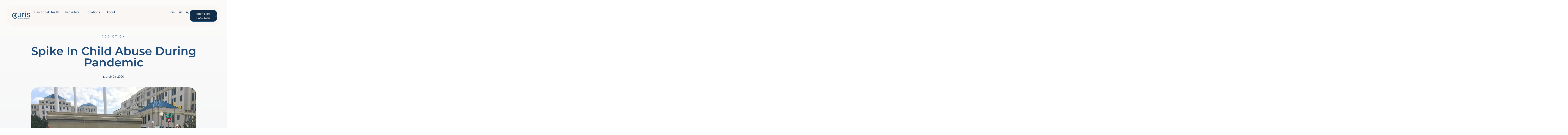

--- FILE ---
content_type: text/css; charset=UTF-8
request_url: https://gocuris.com/wp-content/uploads/elementor/css/post-16.css?ver=1768390701
body_size: 1179
content:
.elementor-kit-16{--e-global-color-primary:#1F4C7A;--e-global-color-secondary:#112C47;--e-global-color-text:#1E1E1E;--e-global-color-accent:#387BBF;--e-global-color-03ee526:#FCFBFA;--e-global-color-a99590a:#F9F6F3;--e-global-color-94b8bc3:#F4F0EB;--e-global-color-ca4f936:#405E3B;--e-global-color-cddd7cc:#112C47;--e-global-color-e4e3fa3:#1F4C7A;--e-global-color-7b2b9bc:#387BBF;--e-global-color-02b3c82:#E3EAF2;--e-global-typography-primary-font-family:"Montserrat";--e-global-typography-primary-font-weight:600;--e-global-typography-primary-line-height:1.1;--e-global-typography-secondary-font-family:"Inter";--e-global-typography-secondary-font-weight:400;--e-global-typography-secondary-line-height:1.4;--e-global-typography-text-font-family:"Inter";--e-global-typography-text-font-size:1.5rem;--e-global-typography-text-font-weight:400;--e-global-typography-text-line-height:1.4;--e-global-typography-accent-font-family:"Open Sans";--e-global-typography-accent-font-weight:500;background-color:#FCFBFA;color:var( --e-global-color-text );font-family:"Inter", Sans-serif;font-size:1rem;}.elementor-kit-16 button,.elementor-kit-16 input[type="button"],.elementor-kit-16 input[type="submit"],.elementor-kit-16 .elementor-button{background-color:#1F4C7A00;font-family:"Inter", Sans-serif;font-size:1.125rem;font-weight:400;text-transform:none;color:var( --e-global-color-primary );border-style:solid;border-width:2px 2px 2px 2px;border-color:var( --e-global-color-primary );border-radius:40px 40px 40px 40px;padding:0.7rem 2rem 0.7rem 2rem;}.elementor-kit-16 button:hover,.elementor-kit-16 button:focus,.elementor-kit-16 input[type="button"]:hover,.elementor-kit-16 input[type="button"]:focus,.elementor-kit-16 input[type="submit"]:hover,.elementor-kit-16 input[type="submit"]:focus,.elementor-kit-16 .elementor-button:hover,.elementor-kit-16 .elementor-button:focus{background-color:var( --e-global-color-accent );color:var( --e-global-color-03ee526 );border-style:solid;border-width:2px 2px 2px 2px;border-color:var( --e-global-color-accent );}.elementor-kit-16 e-page-transition{background-color:#01010242;}.elementor-kit-16 a{color:var( --e-global-color-primary );font-family:"Inter", Sans-serif;font-size:1.5rem;font-weight:700;line-height:1.4;}.elementor-kit-16 a:hover{color:var( --e-global-color-secondary );text-decoration:underline;}.elementor-kit-16 h1{color:var( --e-global-color-primary );font-family:"Montserrat", Sans-serif;font-size:4rem;font-weight:600;}.elementor-kit-16 h2{color:var( --e-global-color-primary );font-family:"Montserrat", Sans-serif;font-size:2.25rem;font-weight:600;line-height:1.4;}.elementor-kit-16 h3{font-family:"Montserrat", Sans-serif;font-size:1.5rem;}.elementor-kit-16 h4{color:var( --e-global-color-primary );font-family:"Inter", Sans-serif;font-weight:400;}.elementor-section.elementor-section-boxed > .elementor-container{max-width:1340px;}.e-con{--container-max-width:1340px;--container-default-padding-top:2rem;--container-default-padding-right:2rem;--container-default-padding-bottom:2rem;--container-default-padding-left:2rem;}.elementor-widget:not(:last-child){margin-block-end:1rem;}.elementor-element{--widgets-spacing:1rem 1rem;--widgets-spacing-row:1rem;--widgets-spacing-column:1rem;}{}h1.entry-title{display:var(--page-title-display);}.site-header .site-branding{flex-direction:column;align-items:stretch;}.site-header{padding-inline-end:0px;padding-inline-start:0px;}.site-footer .site-branding{flex-direction:column;align-items:stretch;}@media(max-width:1024px){.elementor-section.elementor-section-boxed > .elementor-container{max-width:1024px;}.e-con{--container-max-width:1024px;}}@media(max-width:880px){.elementor-kit-16 button,.elementor-kit-16 input[type="button"],.elementor-kit-16 input[type="submit"],.elementor-kit-16 .elementor-button{padding:10px 30px 10px 30px;}}@media(max-width:480px){.elementor-section.elementor-section-boxed > .elementor-container{max-width:767px;}.e-con{--container-max-width:767px;}}/* Start custom CSS *//* Preserve text-wrap & hanging-punctuation */
h1,
.h1,
h2,
.h2,
h3,
.h3,
h4,
.h4,
h5,
.h5,
h6,
.h6,
blockquote {
  text-wrap: balance;
  hanging-punctuation: first allow-end;
}

/* 1. CSS Variables for heading margins */
:root {
  --curis-h1-margin: 20px;
  --curis-h2-margin: 16px;
  --curis-h3-margin: 14px;
  --curis-h4-margin: 12px;
  --curis-h5-margin: 10px;
  --curis-h6-margin: 8px;
}

/* Prevent horizontal scroll */
html,
body {
  overflow-x: hidden;
}

/* 2. Homepage header fade-in with performance hints */
body.home .header-fade-in {
  opacity: 0;
  animation: fadeInDown 0.6s ease forwards;
  animation-delay: 0.1s;
  will-change: transform, opacity;
  backface-visibility: hidden;
}

@keyframes fadeInDown {
  0% {
    opacity: 0;
    transform: translateY(-30px);
  }
  100% {
    opacity: 1;
    transform: translateY(0);
  }
}

/* 3. Page-transition blur with performance hint */
.e-page-transition-enter .elementor,
.e-page-transition-leave .elementor {
  filter: blur(6px);
  transition: filter 0.4s ease;
  will-change: filter;
}

/* 4. Button hover & focus states */
a.elementor-button:hover {
  text-decoration: none;
}
a.elementor-button:focus {
  outline: 2px dashed var(--e-global-color-primary, #141414);
  outline-offset: 2px;
}

/* 5. Large-button adjustments */
.large-btn a.elementor-button {
  padding: 15px;
  min-width: 200px;
}

/* 6. Separator styling */
span.separator {
  color: #387bbf;
}

/* 7. Text-wrap container fixes */
.text-wrap {
  position: relative;
  z-index: 1;
  overflow-y: auto;
  margin-bottom: 1rem;
  pointer-events: auto;
}

/* 8. EAEL wrapper-link stacking context */
[class^="eael-wrapper-link-"] {
  z-index: 0 !important;
}

/* --- CLEANUP: removed Elementor's old per-level .h1–.h6 overrides --- */

/* Unified .h1 style for standalone and Elementor widgets */
.h1,
.elementor-widget-heading.h1 .elementor-heading-title {
  margin-block-end: 1rem;
  margin-block-start: 0.5rem;
  text-wrap: balance;
  box-sizing: border-box;
  line-height: 1;
  margin: 0;
  padding: 0;
  color: var(--e-global-color-primary);
  font-family: "Montserrat", Sans-serif;
  font-size: 4rem; /* ~64px */
  font-weight: 600;
}

/* Tablet (Elementor’s common breakpoint) */
@media (max-width: 1024px) {
  .h1,
  .elementor-widget-heading.h1 .elementor-heading-title {
    font-size: 3rem; /* ~48px */
    line-height: 1.1;
  }
}

/* Mobile (Elementor’s common breakpoint) */
@media (max-width: 767px) {
  .h1,
  .elementor-widget-heading.h1 .elementor-heading-title {
    font-size: 2.25rem; /* ~36px */
    line-height: 1.2;
  }
}/* End custom CSS */

--- FILE ---
content_type: text/css; charset=UTF-8
request_url: https://gocuris.com/wp-content/uploads/elementor/css/post-1586.css?ver=1768390703
body_size: 2958
content:
.elementor-1586 .elementor-element.elementor-element-19bc7ba{--display:flex;--flex-direction:column;--container-widget-width:100%;--container-widget-height:initial;--container-widget-flex-grow:0;--container-widget-align-self:initial;--flex-wrap-mobile:wrap;--gap:0px 0px;--row-gap:0px;--column-gap:0px;--margin-top:0px;--margin-bottom:0px;--margin-left:0px;--margin-right:0px;--padding-top:2rem;--padding-bottom:0rem;--padding-left:2rem;--padding-right:2rem;--z-index:100;}.elementor-1586 .elementor-element.elementor-element-19bc7ba:not(.elementor-motion-effects-element-type-background), .elementor-1586 .elementor-element.elementor-element-19bc7ba > .elementor-motion-effects-container > .elementor-motion-effects-layer{background-color:#FCFBFA00;}.elementor-1586 .elementor-element.elementor-element-4b85135{--display:flex;--border-radius:50px 50px 50px 50px;--padding-top:0rem;--padding-bottom:0rem;--padding-left:0rem;--padding-right:0rem;}.elementor-1586 .elementor-element.elementor-element-4b85135:not(.elementor-motion-effects-element-type-background), .elementor-1586 .elementor-element.elementor-element-4b85135 > .elementor-motion-effects-container > .elementor-motion-effects-layer{background-color:var( --e-global-color-a99590a );}.elementor-1586 .elementor-element.elementor-element-67d65ca{--display:flex;--flex-direction:row;--container-widget-width:calc( ( 1 - var( --container-widget-flex-grow ) ) * 100% );--container-widget-height:100%;--container-widget-flex-grow:1;--container-widget-align-self:stretch;--flex-wrap-mobile:wrap;--justify-content:space-between;--align-items:center;--padding-top:1.5rem;--padding-bottom:1.5rem;--padding-left:1.5rem;--padding-right:1.5rem;}.elementor-1586 .elementor-element.elementor-element-889a074{--display:flex;--flex-direction:row;--container-widget-width:calc( ( 1 - var( --container-widget-flex-grow ) ) * 100% );--container-widget-height:100%;--container-widget-flex-grow:1;--container-widget-align-self:stretch;--flex-wrap-mobile:wrap;--align-items:center;--padding-top:0rem;--padding-bottom:0rem;--padding-left:0rem;--padding-right:0rem;}.elementor-1586 .elementor-element.elementor-element-54fb3b7 > .elementor-widget-container{margin:-7px 0px 0px 0px;padding:0px 0px 1px 0px;}.elementor-1586 .elementor-element.elementor-element-54fb3b7 img{width:100%;max-width:125px;transition-duration:0s;}.elementor-1586 .elementor-element.elementor-element-f94f561 > .elementor-widget-container{margin:0px 0px 0px 10px;}.elementor-1586 .elementor-element.elementor-element-f94f561 .elementor-menu-toggle{margin:0 auto;}.elementor-1586 .elementor-element.elementor-element-f94f561 .elementor-nav-menu .elementor-item{font-size:1.1rem;font-weight:400;text-decoration:none;}.elementor-1586 .elementor-element.elementor-element-f94f561 .elementor-nav-menu--main .elementor-item{color:var( --e-global-color-primary );fill:var( --e-global-color-primary );padding-left:0px;padding-right:0px;padding-top:3px;padding-bottom:3px;}.elementor-1586 .elementor-element.elementor-element-f94f561 .elementor-nav-menu--main .elementor-item:hover,
					.elementor-1586 .elementor-element.elementor-element-f94f561 .elementor-nav-menu--main .elementor-item.elementor-item-active,
					.elementor-1586 .elementor-element.elementor-element-f94f561 .elementor-nav-menu--main .elementor-item.highlighted,
					.elementor-1586 .elementor-element.elementor-element-f94f561 .elementor-nav-menu--main .elementor-item:focus{color:var( --e-global-color-accent );fill:var( --e-global-color-accent );}.elementor-1586 .elementor-element.elementor-element-f94f561{--e-nav-menu-horizontal-menu-item-margin:calc( 35px / 2 );}.elementor-1586 .elementor-element.elementor-element-f94f561 .elementor-nav-menu--main:not(.elementor-nav-menu--layout-horizontal) .elementor-nav-menu > li:not(:last-child){margin-bottom:35px;}.elementor-1586 .elementor-element.elementor-element-f94f561 .elementor-nav-menu--dropdown a, .elementor-1586 .elementor-element.elementor-element-f94f561 .elementor-menu-toggle{color:var( --e-global-color-primary );fill:var( --e-global-color-primary );}.elementor-1586 .elementor-element.elementor-element-f94f561 .elementor-nav-menu--dropdown{background-color:var( --e-global-color-a99590a );}.elementor-1586 .elementor-element.elementor-element-f94f561 .elementor-nav-menu--dropdown a:hover,
					.elementor-1586 .elementor-element.elementor-element-f94f561 .elementor-nav-menu--dropdown a:focus,
					.elementor-1586 .elementor-element.elementor-element-f94f561 .elementor-nav-menu--dropdown a.elementor-item-active,
					.elementor-1586 .elementor-element.elementor-element-f94f561 .elementor-nav-menu--dropdown a.highlighted,
					.elementor-1586 .elementor-element.elementor-element-f94f561 .elementor-menu-toggle:hover,
					.elementor-1586 .elementor-element.elementor-element-f94f561 .elementor-menu-toggle:focus{color:var( --e-global-color-accent );}.elementor-1586 .elementor-element.elementor-element-f94f561 .elementor-nav-menu--dropdown a:hover,
					.elementor-1586 .elementor-element.elementor-element-f94f561 .elementor-nav-menu--dropdown a:focus,
					.elementor-1586 .elementor-element.elementor-element-f94f561 .elementor-nav-menu--dropdown a.elementor-item-active,
					.elementor-1586 .elementor-element.elementor-element-f94f561 .elementor-nav-menu--dropdown a.highlighted{background-color:var( --e-global-color-a99590a );}.elementor-1586 .elementor-element.elementor-element-f94f561 .elementor-nav-menu--dropdown a.elementor-item-active{color:var( --e-global-color-accent );background-color:var( --e-global-color-a99590a );}.elementor-1586 .elementor-element.elementor-element-f94f561 .elementor-nav-menu--dropdown .elementor-item, .elementor-1586 .elementor-element.elementor-element-f94f561 .elementor-nav-menu--dropdown  .elementor-sub-item{font-size:1rem;font-weight:400;text-decoration:none;}.elementor-1586 .elementor-element.elementor-element-658e7f4 .e-off-canvas__overlay{background-color:#1F4C7AC7;}.elementor-1586 .elementor-element.elementor-element-658e7f4{--e-off-canvas-justify-content:flex-end;--e-off-canvas-width:340px;--e-off-canvas-height:100vh;--e-off-canvas-content-overflow:auto;--e-off-canvas-animation-duration:0.75s;--e-off-canvas-overlay-opacity:1;}.elementor-1586 .elementor-element.elementor-element-7f19cfd{--display:flex;--gap:0px 0px;--row-gap:0px;--column-gap:0px;--padding-top:1rem;--padding-bottom:1rem;--padding-left:1rem;--padding-right:1rem;}.elementor-1586 .elementor-element.elementor-element-d531db9 > .elementor-widget-container{padding:15px 15px 15px 15px;}.elementor-1586 .elementor-element.elementor-element-d531db9.elementor-element{--align-self:flex-end;--flex-grow:1;--flex-shrink:0;}body:not(.rtl) .elementor-1586 .elementor-element.elementor-element-d531db9{right:20px;}body.rtl .elementor-1586 .elementor-element.elementor-element-d531db9{left:20px;}.elementor-1586 .elementor-element.elementor-element-d531db9{top:20px;z-index:1000;}.elementor-1586 .elementor-element.elementor-element-d531db9 .elementor-icon-wrapper{text-align:right;}.elementor-1586 .elementor-element.elementor-element-d531db9.elementor-view-stacked .elementor-icon{background-color:var( --e-global-color-primary );}.elementor-1586 .elementor-element.elementor-element-d531db9.elementor-view-framed .elementor-icon, .elementor-1586 .elementor-element.elementor-element-d531db9.elementor-view-default .elementor-icon{color:var( --e-global-color-primary );border-color:var( --e-global-color-primary );}.elementor-1586 .elementor-element.elementor-element-d531db9.elementor-view-framed .elementor-icon, .elementor-1586 .elementor-element.elementor-element-d531db9.elementor-view-default .elementor-icon svg{fill:var( --e-global-color-primary );}.elementor-1586 .elementor-element.elementor-element-d531db9 .elementor-icon{font-size:24px;}.elementor-1586 .elementor-element.elementor-element-d531db9 .elementor-icon svg{height:24px;}.elementor-1586 .elementor-element.elementor-element-d531db9 .elementor-icon i, .elementor-1586 .elementor-element.elementor-element-d531db9 .elementor-icon svg{transform:rotate(45deg);}.elementor-1586 .elementor-element.elementor-element-f77e60b{text-align:left;}.elementor-1586 .elementor-element.elementor-element-f77e60b img{width:10rem;}.elementor-1586 .elementor-element.elementor-element-c30bf37{--display:flex;--flex-direction:row;--container-widget-width:calc( ( 1 - var( --container-widget-flex-grow ) ) * 100% );--container-widget-height:100%;--container-widget-flex-grow:1;--container-widget-align-self:stretch;--flex-wrap-mobile:wrap;--justify-content:flex-end;--align-items:center;--padding-top:0px;--padding-bottom:0px;--padding-left:0px;--padding-right:0px;}.elementor-1586 .elementor-element.elementor-element-05d28aa .elementor-button{background-color:var( --e-global-color-cddd7cc );font-family:"Inter", Sans-serif;font-size:1.125rem;font-weight:400;fill:var( --e-global-color-94b8bc3 );color:var( --e-global-color-94b8bc3 );border-radius:30px 30px 30px 30px;padding:8px 036px 8px 36px;}.elementor-1586 .elementor-element.elementor-element-05d28aa .elementor-button:hover, .elementor-1586 .elementor-element.elementor-element-05d28aa .elementor-button:focus{background-color:var( --e-global-color-accent );}.elementor-1586 .elementor-element.elementor-element-05d28aa{width:var( --container-widget-width, fit-content );max-width:fit-content;--container-widget-width:fit-content;--container-widget-flex-grow:0;}.elementor-1586 .elementor-element.elementor-element-beda345 .elementor-button{background-color:var( --e-global-color-cddd7cc );font-family:"Inter", Sans-serif;font-size:1.125rem;font-weight:400;fill:var( --e-global-color-94b8bc3 );color:var( --e-global-color-94b8bc3 );border-radius:30px 30px 30px 30px;padding:8px 036px 8px 36px;}.elementor-1586 .elementor-element.elementor-element-beda345 .elementor-button:hover, .elementor-1586 .elementor-element.elementor-element-beda345 .elementor-button:focus{background-color:var( --e-global-color-accent );}.elementor-1586 .elementor-element.elementor-element-beda345{width:var( --container-widget-width, fit-content );max-width:fit-content;--container-widget-width:fit-content;--container-widget-flex-grow:0;}.elementor-1586 .elementor-element.elementor-element-6a5495a .elementor-button{background-color:var( --e-global-color-cddd7cc );font-family:"Inter", Sans-serif;font-size:1.125rem;font-weight:400;fill:var( --e-global-color-94b8bc3 );color:var( --e-global-color-94b8bc3 );border-radius:30px 30px 30px 30px;padding:8px 036px 8px 36px;}.elementor-1586 .elementor-element.elementor-element-6a5495a .elementor-button:hover, .elementor-1586 .elementor-element.elementor-element-6a5495a .elementor-button:focus{background-color:var( --e-global-color-accent );}.elementor-1586 .elementor-element.elementor-element-6a5495a{width:var( --container-widget-width, fit-content );max-width:fit-content;--container-widget-width:fit-content;--container-widget-flex-grow:0;}.elementor-1586 .elementor-element.elementor-element-0e3dae5 > .elementor-widget-container{margin:1rem 0rem 0rem 0rem;}.elementor-1586 .elementor-element.elementor-element-0e3dae5 .elementor-nav-menu .elementor-item{font-size:1.8rem;font-weight:400;text-decoration:none;}.elementor-1586 .elementor-element.elementor-element-0e3dae5 .elementor-nav-menu--main:not(.e--pointer-framed) .elementor-item.elementor-item-active:before,
					.elementor-1586 .elementor-element.elementor-element-0e3dae5 .elementor-nav-menu--main:not(.e--pointer-framed) .elementor-item.elementor-item-active:after{background-color:var( --e-global-color-primary );}.elementor-1586 .elementor-element.elementor-element-0e3dae5 .e--pointer-framed .elementor-item.elementor-item-active:before,
					.elementor-1586 .elementor-element.elementor-element-0e3dae5 .e--pointer-framed .elementor-item.elementor-item-active:after{border-color:var( --e-global-color-primary );}.elementor-1586 .elementor-element.elementor-element-0e3dae5 .e--pointer-framed .elementor-item:before{border-width:1px;}.elementor-1586 .elementor-element.elementor-element-0e3dae5 .e--pointer-framed.e--animation-draw .elementor-item:before{border-width:0 0 1px 1px;}.elementor-1586 .elementor-element.elementor-element-0e3dae5 .e--pointer-framed.e--animation-draw .elementor-item:after{border-width:1px 1px 0 0;}.elementor-1586 .elementor-element.elementor-element-0e3dae5 .e--pointer-framed.e--animation-corners .elementor-item:before{border-width:1px 0 0 1px;}.elementor-1586 .elementor-element.elementor-element-0e3dae5 .e--pointer-framed.e--animation-corners .elementor-item:after{border-width:0 1px 1px 0;}.elementor-1586 .elementor-element.elementor-element-0e3dae5 .e--pointer-underline .elementor-item:after,
					 .elementor-1586 .elementor-element.elementor-element-0e3dae5 .e--pointer-overline .elementor-item:before,
					 .elementor-1586 .elementor-element.elementor-element-0e3dae5 .e--pointer-double-line .elementor-item:before,
					 .elementor-1586 .elementor-element.elementor-element-0e3dae5 .e--pointer-double-line .elementor-item:after{height:1px;}.elementor-1586 .elementor-element.elementor-element-0e3dae5 .elementor-nav-menu--main .elementor-item{padding-left:0px;padding-right:0px;padding-top:19px;padding-bottom:19px;}.elementor-1586 .elementor-element.elementor-element-6c62640 > .elementor-widget-container{margin:00rem 0rem 0rem 0rem;}.elementor-1586 .elementor-element.elementor-element-6c62640 .elementor-nav-menu .elementor-item{font-size:1.8rem;font-weight:400;text-decoration:none;}.elementor-1586 .elementor-element.elementor-element-6c62640 .elementor-nav-menu--main:not(.e--pointer-framed) .elementor-item.elementor-item-active:before,
					.elementor-1586 .elementor-element.elementor-element-6c62640 .elementor-nav-menu--main:not(.e--pointer-framed) .elementor-item.elementor-item-active:after{background-color:var( --e-global-color-primary );}.elementor-1586 .elementor-element.elementor-element-6c62640 .e--pointer-framed .elementor-item.elementor-item-active:before,
					.elementor-1586 .elementor-element.elementor-element-6c62640 .e--pointer-framed .elementor-item.elementor-item-active:after{border-color:var( --e-global-color-primary );}.elementor-1586 .elementor-element.elementor-element-6c62640 .e--pointer-framed .elementor-item:before{border-width:1px;}.elementor-1586 .elementor-element.elementor-element-6c62640 .e--pointer-framed.e--animation-draw .elementor-item:before{border-width:0 0 1px 1px;}.elementor-1586 .elementor-element.elementor-element-6c62640 .e--pointer-framed.e--animation-draw .elementor-item:after{border-width:1px 1px 0 0;}.elementor-1586 .elementor-element.elementor-element-6c62640 .e--pointer-framed.e--animation-corners .elementor-item:before{border-width:1px 0 0 1px;}.elementor-1586 .elementor-element.elementor-element-6c62640 .e--pointer-framed.e--animation-corners .elementor-item:after{border-width:0 1px 1px 0;}.elementor-1586 .elementor-element.elementor-element-6c62640 .e--pointer-underline .elementor-item:after,
					 .elementor-1586 .elementor-element.elementor-element-6c62640 .e--pointer-overline .elementor-item:before,
					 .elementor-1586 .elementor-element.elementor-element-6c62640 .e--pointer-double-line .elementor-item:before,
					 .elementor-1586 .elementor-element.elementor-element-6c62640 .e--pointer-double-line .elementor-item:after{height:1px;}.elementor-1586 .elementor-element.elementor-element-6c62640 .elementor-nav-menu--main .elementor-item{padding-left:0px;padding-right:0px;padding-top:19px;padding-bottom:19px;}.elementor-1586 .elementor-element.elementor-element-1baad38{--grid-template-columns:repeat(0, auto);--icon-size:1rem;--grid-column-gap:0.8rem;--grid-row-gap:0px;}.elementor-1586 .elementor-element.elementor-element-1baad38 .elementor-widget-container{text-align:left;}.elementor-1586 .elementor-element.elementor-element-1baad38 > .elementor-widget-container{margin:25px 0px 0px 0px;}.elementor-1586 .elementor-element.elementor-element-1baad38 .elementor-social-icon{background-color:#FFFFFF59;--icon-padding:0.5rem;}.elementor-1586 .elementor-element.elementor-element-1baad38 .elementor-social-icon i{color:var( --e-global-color-accent );}.elementor-1586 .elementor-element.elementor-element-1baad38 .elementor-social-icon svg{fill:var( --e-global-color-accent );}.elementor-1586 .elementor-element.elementor-element-1baad38 .elementor-icon{border-radius:30px 30px 30px 30px;}.elementor-1586 .elementor-element.elementor-element-1baad38 .elementor-social-icon:hover i{color:var( --e-global-color-secondary );}.elementor-1586 .elementor-element.elementor-element-1baad38 .elementor-social-icon:hover svg{fill:var( --e-global-color-secondary );}.elementor-1586 .elementor-element.elementor-element-e7ad323 > .elementor-widget-container{padding:1rem 0rem 0rem 0rem;}.elementor-1586 .elementor-element.elementor-element-e7ad323.elementor-element{--align-self:stretch;}.elementor-1586 .elementor-element.elementor-element-e7ad323 .elementor-icon-wrapper{text-align:center;}.elementor-1586 .elementor-element.elementor-element-e7ad323.elementor-view-stacked .elementor-icon{background-color:var( --e-global-color-primary );}.elementor-1586 .elementor-element.elementor-element-e7ad323.elementor-view-framed .elementor-icon, .elementor-1586 .elementor-element.elementor-element-e7ad323.elementor-view-default .elementor-icon{color:var( --e-global-color-primary );border-color:var( --e-global-color-primary );}.elementor-1586 .elementor-element.elementor-element-e7ad323.elementor-view-framed .elementor-icon, .elementor-1586 .elementor-element.elementor-element-e7ad323.elementor-view-default .elementor-icon svg{fill:var( --e-global-color-primary );}.elementor-1586 .elementor-element.elementor-element-e7ad323 .elementor-icon{font-size:33px;}.elementor-1586 .elementor-element.elementor-element-e7ad323 .elementor-icon svg{height:33px;}.elementor-1586 .elementor-element.elementor-element-e7ad323 .elementor-icon-wrapper svg{width:auto;}.elementor-1586 .elementor-element.elementor-element-c031e8c{--display:flex;}.elementor-1586 .elementor-element.elementor-element-8b1e6a1{--display:flex;--align-items:flex-start;--container-widget-width:calc( ( 1 - var( --container-widget-flex-grow ) ) * 100% );--margin-top:10px;--margin-bottom:0px;--margin-left:0px;--margin-right:0px;}.elementor-1586 .elementor-element.elementor-element-0e37c2b.elementor-element{--align-self:flex-start;}.elementor-1586 .elementor-element.elementor-element-2f32869{--n-menu-dropdown-content-max-width:fit-content;--n-menu-heading-justify-content:flex-end;--n-menu-title-flex-grow:initial;--n-menu-title-justify-content:initial;--n-menu-title-justify-content-mobile:flex-end;--n-menu-heading-wrap:wrap;--n-menu-heading-overflow-x:initial;--n-menu-title-distance-from-content:0px;--n-menu-open-animation-duration:500ms;--n-menu-toggle-icon-wrapper-animation-duration:500ms;--n-menu-title-space-between:0px;--n-menu-title-font-size:1.1rem;--n-menu-title-color-normal:var( --e-global-color-primary );--n-menu-title-transition:1000300ms;--n-menu-icon-size:16px;--n-menu-toggle-icon-size:20px;--n-menu-toggle-icon-hover-duration:500ms;--n-menu-toggle-icon-distance-from-dropdown:20px;--n-menu-dropdown-content-box-border-style:solid;--n-menu-dropdown-content-box-shadow-horizontal:0px;--n-menu-dropdown-content-box-shadow-vertical:0px;--n-menu-dropdown-content-box-shadow-blur:0px;--n-menu-dropdown-content-box-shadow-spread:0px;--n-menu-dropdown-content-box-shadow-color:rgba(0, 0, 0, 0);}:where( .elementor-1586 .elementor-element.elementor-element-2f32869 > .elementor-widget-container > .e-n-menu > .e-n-menu-wrapper > .e-n-menu-heading > .e-n-menu-item > .e-n-menu-content ) > .e-con{background-color:var( --e-global-color-a99590a );border-style:solid;border-width:1px 1px 1px 1px;border-color:var( --e-global-color-secondary );box-shadow:0px 0px 0px 0px rgba(0, 0, 0, 0);--padding-top:10px;--padding-right:10px;--padding-bottom:10px;--padding-left:10px;}.elementor-1586 .elementor-element.elementor-element-2f32869 > .elementor-widget-container > .e-n-menu > .e-n-menu-wrapper > .e-n-menu-heading > .e-n-menu-item > .e-n-menu-title, .elementor-1586 .elementor-element.elementor-element-2f32869 > .elementor-widget-container > .e-n-menu > .e-n-menu-wrapper > .e-n-menu-heading > .e-n-menu-item > .e-n-menu-title > .e-n-menu-title-container, .elementor-1586 .elementor-element.elementor-element-2f32869 > .elementor-widget-container > .e-n-menu > .e-n-menu-wrapper > .e-n-menu-heading > .e-n-menu-item > .e-n-menu-title > .e-n-menu-title-container > span{font-weight:400;text-decoration:none;}.elementor-1586 .elementor-element.elementor-element-2f32869 > .elementor-widget-container > .e-n-menu > .e-n-menu-wrapper > .e-n-menu-heading > .e-n-menu-item > .e-n-menu-title:not( .e-current ):not( :hover ){text-shadow:0px 0px 0px rgba(0,0,0,0.3);border-style:none;box-shadow:0px 0px 0px 0px rgba(0, 0, 0, 0);}.elementor-1586 .elementor-element.elementor-element-2f32869 {--n-menu-title-color-hover:var( --e-global-color-accent );--n-menu-title-color-active:var( --e-global-color-accent );}.elementor-1586 .elementor-element.elementor-element-2f32869 > .elementor-widget-container > .e-n-menu > .e-n-menu-wrapper > .e-n-menu-heading > .e-n-menu-item > .e-n-menu-title:hover:not( .e-current ){text-shadow:0px 0px 0px rgba(0,0,0,0.3);border-style:none;box-shadow:0px 0px 0px 0px rgba(0, 0, 0, 0);}.elementor-1586 .elementor-element.elementor-element-2f32869 > .elementor-widget-container > .e-n-menu > .e-n-menu-wrapper > .e-n-menu-heading > .e-n-menu-item > .e-n-menu-title.e-current{text-shadow:0px 0px 0px rgba(0,0,0,0.3);border-style:none;box-shadow:0px 0px 0px 0px rgba(0, 0, 0, 0);}.elementor-1586 .elementor-element.elementor-element-2f32869 > .elementor-widget-container > .e-n-menu > .e-n-menu-toggle[aria-expanded="false"]:not( :hover ) > .e-n-menu-toggle-icon{box-shadow:0px 0px 10px 0px rgba(0, 0, 0, 0);}.elementor-1586 .elementor-element.elementor-element-2f32869 > .elementor-widget-container > .e-n-menu > .e-n-menu-toggle:hover:is( [aria-expanded="true"], [aria-expanded="false"] ) > .e-n-menu-toggle-icon{box-shadow:0px 0px 10px 0px rgba(0, 0, 0, 0);}.elementor-1586 .elementor-element.elementor-element-2f32869 > .elementor-widget-container > .e-n-menu > .e-n-menu-toggle[aria-expanded="true"] > .e-n-menu-toggle-icon{box-shadow:0px 0px 10px 0px rgba(0, 0, 0, 0);}:where( [data-core-v316-plus='true'] .elementor-element.elementor-widget-n-menu > .elementor-widget-container > .e-n-menu > .e-n-menu-wrapper > .e-n-menu-heading > .e-n-menu-item > .e-n-menu-content ) > .e-con{--padding-block-start:10px;--padding-inline-end:10px;--padding-block-end:10px;--padding-inline-start:10px;}.elementor-1586 .elementor-element.elementor-element-2f32869 > .elementor-widget-container > .e-n-menu[data-layout='dropdown'] > .e-n-menu-wrapper > .e-n-menu-heading > .e-n-menu-item > .e-n-menu-title:not( .e-current ){box-shadow:0px 0px 0px 0px rgba(0, 0, 0, 0);}.elementor-1586 .elementor-element.elementor-element-2f32869 > .elementor-widget-container > .e-n-menu[data-layout='dropdown'] > .e-n-menu-wrapper > .e-n-menu-heading > .e-n-menu-item > .e-n-menu-title.e-current{box-shadow:0px 0px 0px 0px rgba(0, 0, 0, 0);}.elementor-1586 .elementor-element.elementor-element-febb14d{--display:flex;--flex-direction:row;--container-widget-width:calc( ( 1 - var( --container-widget-flex-grow ) ) * 100% );--container-widget-height:100%;--container-widget-flex-grow:1;--container-widget-align-self:stretch;--flex-wrap-mobile:wrap;--justify-content:flex-end;--align-items:center;--padding-top:0px;--padding-bottom:0px;--padding-left:0px;--padding-right:0px;}.elementor-1586 .elementor-element.elementor-element-f3f91c7 .elementor-button{background-color:var( --e-global-color-cddd7cc );font-family:"Inter", Sans-serif;font-size:1.125rem;font-weight:400;fill:var( --e-global-color-94b8bc3 );color:var( --e-global-color-94b8bc3 );border-radius:30px 30px 30px 30px;padding:8px 036px 8px 36px;}.elementor-1586 .elementor-element.elementor-element-f3f91c7 .elementor-button:hover, .elementor-1586 .elementor-element.elementor-element-f3f91c7 .elementor-button:focus{background-color:var( --e-global-color-accent );}.elementor-1586 .elementor-element.elementor-element-f3f91c7{width:var( --container-widget-width, fit-content );max-width:fit-content;--container-widget-width:fit-content;--container-widget-flex-grow:0;top:0px;}body:not(.rtl) .elementor-1586 .elementor-element.elementor-element-f3f91c7{right:0px;}body.rtl .elementor-1586 .elementor-element.elementor-element-f3f91c7{left:0px;}.elementor-1586 .elementor-element.elementor-element-a90c34c .elementor-button{background-color:var( --e-global-color-cddd7cc );font-family:"Inter", Sans-serif;font-size:1.125rem;font-weight:400;fill:var( --e-global-color-94b8bc3 );color:var( --e-global-color-94b8bc3 );border-radius:30px 30px 30px 30px;padding:8px 036px 8px 36px;}.elementor-1586 .elementor-element.elementor-element-a90c34c .elementor-button:hover, .elementor-1586 .elementor-element.elementor-element-a90c34c .elementor-button:focus{background-color:var( --e-global-color-accent );}.elementor-1586 .elementor-element.elementor-element-a90c34c{width:var( --container-widget-width, fit-content );max-width:fit-content;--container-widget-width:fit-content;--container-widget-flex-grow:0;bottom:0px;}body:not(.rtl) .elementor-1586 .elementor-element.elementor-element-a90c34c{right:0px;}body.rtl .elementor-1586 .elementor-element.elementor-element-a90c34c{left:0px;}.elementor-1586 .elementor-element.elementor-element-27346b4 .elementor-button{background-color:var( --e-global-color-cddd7cc );font-family:"Inter", Sans-serif;font-size:1.125rem;font-weight:400;fill:var( --e-global-color-94b8bc3 );color:var( --e-global-color-94b8bc3 );border-radius:30px 30px 30px 30px;padding:8px 036px 8px 36px;}.elementor-1586 .elementor-element.elementor-element-27346b4 .elementor-button:hover, .elementor-1586 .elementor-element.elementor-element-27346b4 .elementor-button:focus{background-color:var( --e-global-color-accent );}.elementor-1586 .elementor-element.elementor-element-27346b4{width:var( --container-widget-width, fit-content );max-width:fit-content;--container-widget-width:fit-content;--container-widget-flex-grow:0;top:0px;}body:not(.rtl) .elementor-1586 .elementor-element.elementor-element-27346b4{left:0px;}body.rtl .elementor-1586 .elementor-element.elementor-element-27346b4{right:0px;}.elementor-1586 .elementor-element.elementor-element-099f2b9 .elementor-button{background-color:var( --e-global-color-cddd7cc );font-family:"Inter", Sans-serif;font-size:1.125rem;font-weight:400;fill:var( --e-global-color-94b8bc3 );color:var( --e-global-color-94b8bc3 );border-radius:30px 30px 30px 30px;padding:8px 036px 8px 36px;}.elementor-1586 .elementor-element.elementor-element-099f2b9 .elementor-button:hover, .elementor-1586 .elementor-element.elementor-element-099f2b9 .elementor-button:focus{background-color:var( --e-global-color-accent );}.elementor-1586 .elementor-element.elementor-element-099f2b9{width:var( --container-widget-width, fit-content );max-width:fit-content;--container-widget-width:fit-content;--container-widget-flex-grow:0;}.elementor-theme-builder-content-area{height:400px;}.elementor-location-header:before, .elementor-location-footer:before{content:"";display:table;clear:both;}@media(min-width:481px){.elementor-1586 .elementor-element.elementor-element-19bc7ba{--content-width:1340px;}.elementor-1586 .elementor-element.elementor-element-889a074{--width:60%;}.elementor-1586 .elementor-element.elementor-element-c30bf37{--width:fit-content;}.elementor-1586 .elementor-element.elementor-element-febb14d{--width:fit-content;}}@media(max-width:1024px) and (min-width:481px){.elementor-1586 .elementor-element.elementor-element-c30bf37{--width:100%;}}@media(max-width:1366px){.elementor-1586 .elementor-element.elementor-element-7f19cfd{--padding-top:1rem;--padding-bottom:1rem;--padding-left:2rem;--padding-right:2rem;}.elementor-1586 .elementor-element.elementor-element-05d28aa .elementor-button{font-size:1rem;}.elementor-1586 .elementor-element.elementor-element-beda345 .elementor-button{font-size:1rem;}.elementor-1586 .elementor-element.elementor-element-6a5495a .elementor-button{font-size:1rem;}.elementor-1586 .elementor-element.elementor-element-c031e8c{--padding-top:0px;--padding-bottom:0px;--padding-left:0px;--padding-right:0px;}.elementor-1586 .elementor-element.elementor-element-2f32869{--n-menu-title-distance-from-content:30px;--n-menu-title-space-between:20px;--n-menu-title-font-size:1rem;--n-menu-title-padding:0px 0px 0px 0px;}.elementor-1586 .elementor-element.elementor-element-2f32869 > .elementor-widget-container{padding:0px 0px 0px 0px;}.elementor-1586 .elementor-element.elementor-element-f3f91c7 .elementor-button{font-size:1rem;}.elementor-1586 .elementor-element.elementor-element-a90c34c .elementor-button{font-size:1rem;}.elementor-1586 .elementor-element.elementor-element-27346b4 .elementor-button{font-size:1rem;}.elementor-1586 .elementor-element.elementor-element-099f2b9 .elementor-button{font-size:1rem;}}@media(max-width:1024px){.elementor-1586 .elementor-element.elementor-element-19bc7ba{--margin-top:0px;--margin-bottom:0px;--margin-left:0px;--margin-right:0px;--z-index:100;}.elementor-1586 .elementor-element.elementor-element-67d65ca{--justify-content:space-between;--align-items:center;--container-widget-width:calc( ( 1 - var( --container-widget-flex-grow ) ) * 100% );}.elementor-1586 .elementor-element.elementor-element-7f19cfd{--justify-content:center;--padding-top:4rem;--padding-bottom:3rem;--padding-left:3rem;--padding-right:3rem;}.elementor-1586 .elementor-element.elementor-element-d531db9{z-index:10000;}.elementor-1586 .elementor-element.elementor-element-d531db9 .elementor-icon{font-size:2rem;}.elementor-1586 .elementor-element.elementor-element-d531db9 .elementor-icon svg{height:2rem;}.elementor-1586 .elementor-element.elementor-element-d531db9 .elementor-icon i, .elementor-1586 .elementor-element.elementor-element-d531db9 .elementor-icon svg{transform:rotate(45deg);}.elementor-1586 .elementor-element.elementor-element-f77e60b > .elementor-widget-container{padding:0rem 0rem 1rem 0rem;}.elementor-1586 .elementor-element.elementor-element-f77e60b{text-align:left;}.elementor-1586 .elementor-element.elementor-element-f77e60b img{width:9.5rem;}.elementor-1586 .elementor-element.elementor-element-c30bf37{--align-items:stretch;--container-widget-width:calc( ( 1 - var( --container-widget-flex-grow ) ) * 100% );--padding-top:2rem;--padding-bottom:2rem;--padding-left:0rem;--padding-right:0rem;}.elementor-1586 .elementor-element.elementor-element-c30bf37.e-con{--align-self:stretch;--flex-grow:1;--flex-shrink:0;}.elementor-1586 .elementor-element.elementor-element-05d28aa{width:100%;max-width:100%;}.elementor-1586 .elementor-element.elementor-element-05d28aa.elementor-element{--align-self:stretch;--flex-grow:1;--flex-shrink:0;}.elementor-1586 .elementor-element.elementor-element-beda345{width:100%;max-width:100%;}.elementor-1586 .elementor-element.elementor-element-6a5495a{width:100%;max-width:100%;}.elementor-1586 .elementor-element.elementor-element-6a5495a.elementor-element{--align-self:stretch;--flex-grow:1;--flex-shrink:0;}.elementor-1586 .elementor-element.elementor-element-0e3dae5 > .elementor-widget-container{margin:0rem 0rem 0rem 0rem;}.elementor-1586 .elementor-element.elementor-element-0e3dae5.elementor-element{--align-self:flex-start;}.elementor-1586 .elementor-element.elementor-element-0e3dae5 .elementor-nav-menu .elementor-item{font-size:1.5rem;line-height:1.25;}.elementor-1586 .elementor-element.elementor-element-0e3dae5 .elementor-nav-menu--main .elementor-item{padding-top:0.5rem;padding-bottom:0.5rem;}.elementor-1586 .elementor-element.elementor-element-6c62640.elementor-element{--align-self:flex-start;}.elementor-1586 .elementor-element.elementor-element-6c62640 .elementor-nav-menu .elementor-item{font-size:1.5rem;line-height:1.25;}.elementor-1586 .elementor-element.elementor-element-6c62640 .elementor-nav-menu--main .elementor-item{padding-top:0.5rem;padding-bottom:0.5rem;}.elementor-1586 .elementor-element.elementor-element-1baad38 > .elementor-widget-container{margin:2rem 0rem 0rem 0rem;}.elementor-1586 .elementor-element.elementor-element-1baad38{--icon-size:1.3rem;--grid-column-gap:2.1875rem;}.elementor-1586 .elementor-element.elementor-element-1baad38 .elementor-social-icon{--icon-padding:0rem;}.elementor-1586 .elementor-element.elementor-element-e7ad323 > .elementor-widget-container{margin:8px 5px 0px -2px;padding:0rem 0rem 0rem 0rem;}.elementor-1586 .elementor-element.elementor-element-e7ad323.elementor-element{--align-self:center;}.elementor-1586 .elementor-element.elementor-element-e7ad323{z-index:3;}}@media(max-width:880px){.elementor-1586 .elementor-element.elementor-element-19bc7ba{--padding-top:2rem;--padding-bottom:2rem;--padding-left:2rem;--padding-right:2rem;}.elementor-1586 .elementor-element.elementor-element-658e7f4{--e-off-canvas-width:100%;--e-off-canvas-animation-duration:0.25s;}body:not(.rtl) .elementor-1586 .elementor-element.elementor-element-d531db9{right:20px;}body.rtl .elementor-1586 .elementor-element.elementor-element-d531db9{left:20px;}.elementor-1586 .elementor-element.elementor-element-d531db9{top:20px;}.elementor-1586 .elementor-element.elementor-element-d531db9 .elementor-icon i, .elementor-1586 .elementor-element.elementor-element-d531db9 .elementor-icon svg{transform:rotate(0.13turn);}.elementor-1586 .elementor-element.elementor-element-f77e60b img{width:169px;}.elementor-1586 .elementor-element.elementor-element-0e3dae5 > .elementor-widget-container{margin:1rem 0rem 0rem 0rem;}.elementor-1586 .elementor-element.elementor-element-6c62640 > .elementor-widget-container{margin:2rem 0rem 0rem 0rem;}}@media(max-width:480px){.elementor-1586 .elementor-element.elementor-element-67d65ca{--flex-wrap:nowrap;}.elementor-1586 .elementor-element.elementor-element-889a074{--width:fit-content;}.elementor-1586 .elementor-element.elementor-element-658e7f4{--e-off-canvas-width:100%;}.elementor-1586 .elementor-element.elementor-element-7f19cfd{--padding-top:0rem;--padding-bottom:0rem;--padding-left:1rem;--padding-right:1rem;}body:not(.rtl) .elementor-1586 .elementor-element.elementor-element-d531db9{right:0rem;}body.rtl .elementor-1586 .elementor-element.elementor-element-d531db9{left:0rem;}.elementor-1586 .elementor-element.elementor-element-d531db9{top:0rem;}.elementor-1586 .elementor-element.elementor-element-f77e60b img{width:60%;}.elementor-1586 .elementor-element.elementor-element-6c62640 > .elementor-widget-container{margin:0rem 0rem 0rem 0rem;}.elementor-1586 .elementor-element.elementor-element-1baad38 .elementor-widget-container{text-align:center;}}/* Start custom CSS for nav-menu, class: .elementor-element-f94f561 *//* === UNDERLINE-TRAIL (text only) === */
.underline-style-trail2 .elementor-item {
  position: relative;
  display: inline-block; /* shrink to text width */
  text-decoration: none;
  overflow: hidden;
}

.underline-style-trail2 .elementor-item::after {
  content: '';
  position: absolute;
  left: 0;
  bottom: 0;
  height: 1.5px;
  width: 100%;
  background-color: currentColor;
  transform: scaleX(0);
  transform-origin: right center;
  transition: transform 0.4s ease;
}

.underline-style-trail2 .elementor-item:hover::after {
  transform: scaleX(1);
  transform-origin: left center;
}/* End custom CSS */
/* Start custom CSS for nav-menu, class: .elementor-element-0e3dae5 */.elementor-1586 .elementor-element.elementor-element-0e3dae5 a{text-align: left !important}/* End custom CSS */
/* Start custom CSS for nav-menu, class: .elementor-element-6c62640 */.elementor-1586 .elementor-element.elementor-element-6c62640 a{text-align: left !important}/* End custom CSS */
/* Start custom CSS for mega-menu, class: .elementor-element-2f32869 *//* === UNDERLINE-TRAIL === */
/* Slides in from left on hover, out to right on leave */
.underline-style-trail .e-n-menu-title-text {
  position: relative;
  display: inline-block;
  text-decoration: none;
  overflow: hidden;
}

.underline-style-trail .e-n-menu-title-text::after {
  content: '';
  position: absolute;
  left: 0;
  bottom: 0;
  height: 1.5px;
  width: 100%;
  background-color: currentColor;
  transform: scaleX(0);
  transform-origin: right center;
  transition: transform 0.4s ease;
}

.underline-style-trail .e-n-menu-title:hover .e-n-menu-title-text::after {
  transform: scaleX(1);
  transform-origin: left center;
}/* End custom CSS */
/* Start custom CSS for button, class: .elementor-element-099f2b9 */.elementor-1586 .elementor-element.elementor-element-099f2b9{visibility: hidden}/* End custom CSS */
/* Start custom CSS *//* Hide all buttons by default */
#genBookBtn,
#providerBookBtn,
#clinicBookBtn {
  display: none !important;
}

/* Reveal when .hide-book-btn is removed by JS */
#genBookBtn:not(.hide-book-btn),
#providerBookBtn:not(.hide-book-btn),
#clinicBookBtn:not(.hide-book-btn) {
  display: flex !important; /* or block depending on your layout */
}/* End custom CSS */

--- FILE ---
content_type: text/css; charset=UTF-8
request_url: https://gocuris.com/wp-content/uploads/elementor/css/post-857.css?ver=1768390703
body_size: 1933
content:
.elementor-857 .elementor-element.elementor-element-a6013e8{--display:flex;--flex-direction:row;--container-widget-width:calc( ( 1 - var( --container-widget-flex-grow ) ) * 100% );--container-widget-height:100%;--container-widget-flex-grow:1;--container-widget-align-self:stretch;--flex-wrap-mobile:wrap;--justify-content:space-around;--align-items:stretch;--gap:10px 10px;--row-gap:10px;--column-gap:10px;--overflow:hidden;border-style:none;--border-style:none;--padding-top:50px;--padding-bottom:0px;--padding-left:00px;--padding-right:0px;}.elementor-857 .elementor-element.elementor-element-a6013e8:not(.elementor-motion-effects-element-type-background), .elementor-857 .elementor-element.elementor-element-a6013e8 > .elementor-motion-effects-container > .elementor-motion-effects-layer{background-color:var( --e-global-color-secondary );}.elementor-857 .elementor-element.elementor-element-17acdc6{--display:flex;--padding-top:0px;--padding-bottom:0px;--padding-left:0px;--padding-right:0px;}.elementor-857 .elementor-element.elementor-element-52b6475{--display:flex;--flex-direction:row;--container-widget-width:calc( ( 1 - var( --container-widget-flex-grow ) ) * 100% );--container-widget-height:100%;--container-widget-flex-grow:1;--container-widget-align-self:stretch;--flex-wrap-mobile:wrap;--justify-content:space-between;--align-items:stretch;--gap:10px 10px;--row-gap:10px;--column-gap:10px;border-style:solid;--border-style:solid;border-width:1px 0px 1px 0px;--border-top-width:1px;--border-right-width:0px;--border-bottom-width:1px;--border-left-width:0px;border-color:var( --e-global-color-primary );--border-color:var( --e-global-color-primary );--padding-top:50px;--padding-bottom:50px;--padding-left:30px;--padding-right:30px;}.elementor-857 .elementor-element.elementor-element-52b6475:not(.elementor-motion-effects-element-type-background), .elementor-857 .elementor-element.elementor-element-52b6475 > .elementor-motion-effects-container > .elementor-motion-effects-layer{background-color:var( --e-global-color-secondary );}.elementor-857 .elementor-element.elementor-element-c108a44{--display:flex;--justify-content:space-between;--margin-top:0%;--margin-bottom:0%;--margin-left:0%;--margin-right:0%;}.elementor-857 .elementor-element.elementor-element-c108a44.e-con{--flex-grow:0;--flex-shrink:0;}.elementor-857 .elementor-element.elementor-element-c707b0a{text-align:left;}.elementor-857 .elementor-element.elementor-element-c707b0a img{width:203px;max-width:411px;}.elementor-857 .elementor-element.elementor-element-78bd02f{--grid-template-columns:repeat(0, auto);--icon-size:1.2rem;--grid-column-gap:0.8rem;--grid-row-gap:0px;}.elementor-857 .elementor-element.elementor-element-78bd02f .elementor-widget-container{text-align:right;}.elementor-857 .elementor-element.elementor-element-78bd02f .elementor-social-icon{background-color:#FFFFFF00;--icon-padding:0.5rem;}.elementor-857 .elementor-element.elementor-element-78bd02f .elementor-social-icon i{color:var( --e-global-color-accent );}.elementor-857 .elementor-element.elementor-element-78bd02f .elementor-social-icon svg{fill:var( --e-global-color-accent );}.elementor-857 .elementor-element.elementor-element-78bd02f .elementor-icon{border-radius:30px 30px 30px 30px;}.elementor-857 .elementor-element.elementor-element-78bd02f .elementor-social-icon:hover i{color:var( --e-global-color-03ee526 );}.elementor-857 .elementor-element.elementor-element-78bd02f .elementor-social-icon:hover svg{fill:var( --e-global-color-03ee526 );}.elementor-857 .elementor-element.elementor-element-028e840{--display:flex;}.elementor-857 .elementor-element.elementor-element-2ea88f8.elementor-element{--flex-grow:0;--flex-shrink:0;}.elementor-857 .elementor-element.elementor-element-2ea88f8{text-align:left;}.elementor-857 .elementor-element.elementor-element-2ea88f8 .elementor-heading-title{font-family:"Montserrat", Sans-serif;font-size:2.5rem;font-weight:500;text-transform:capitalize;line-height:32px;color:var( --e-global-color-03ee526 );}.elementor-857 .elementor-element.elementor-element-a12b6bc{--display:flex;--flex-direction:row;--container-widget-width:calc( ( 1 - var( --container-widget-flex-grow ) ) * 100% );--container-widget-height:100%;--container-widget-flex-grow:1;--container-widget-align-self:stretch;--flex-wrap-mobile:wrap;--align-items:stretch;--gap:0px 0px;--row-gap:0px;--column-gap:0px;--margin-top:30px;--margin-bottom:0px;--margin-left:0px;--margin-right:0px;--padding-top:0px;--padding-bottom:0px;--padding-left:0px;--padding-right:0px;}.elementor-857 .elementor-element.elementor-element-0162bf1{--display:flex;--padding-top:0px;--padding-bottom:0px;--padding-left:0px;--padding-right:0px;}.elementor-857 .elementor-element.elementor-element-0162bf1.e-con{--flex-grow:1;--flex-shrink:0;}.elementor-857 .elementor-element.elementor-element-f7f0eca .elementor-heading-title{font-family:"Inter", Sans-serif;font-size:1rem;color:var( --e-global-color-03ee526 );}.elementor-857 .elementor-element.elementor-element-e357302 .elementor-icon-list-items:not(.elementor-inline-items) .elementor-icon-list-item:not(:last-child){padding-block-end:calc(10px/2);}.elementor-857 .elementor-element.elementor-element-e357302 .elementor-icon-list-items:not(.elementor-inline-items) .elementor-icon-list-item:not(:first-child){margin-block-start:calc(10px/2);}.elementor-857 .elementor-element.elementor-element-e357302 .elementor-icon-list-items.elementor-inline-items .elementor-icon-list-item{margin-inline:calc(10px/2);}.elementor-857 .elementor-element.elementor-element-e357302 .elementor-icon-list-items.elementor-inline-items{margin-inline:calc(-10px/2);}.elementor-857 .elementor-element.elementor-element-e357302 .elementor-icon-list-items.elementor-inline-items .elementor-icon-list-item:after{inset-inline-end:calc(-10px/2);}.elementor-857 .elementor-element.elementor-element-e357302 .elementor-icon-list-icon i{color:rgba(0,0,0,0.23);transition:color 0.3s;}.elementor-857 .elementor-element.elementor-element-e357302 .elementor-icon-list-icon svg{fill:rgba(0,0,0,0.23);transition:fill 0.3s;}.elementor-857 .elementor-element.elementor-element-e357302{--e-icon-list-icon-size:0px;--icon-vertical-offset:0px;}.elementor-857 .elementor-element.elementor-element-e357302 .elementor-icon-list-icon{padding-inline-end:0px;}.elementor-857 .elementor-element.elementor-element-e357302 .elementor-icon-list-item > .elementor-icon-list-text, .elementor-857 .elementor-element.elementor-element-e357302 .elementor-icon-list-item > a{font-family:"Open Sans", Sans-serif;font-size:0.875rem;font-weight:normal;}.elementor-857 .elementor-element.elementor-element-e357302 .elementor-icon-list-text{color:var( --e-global-color-03ee526 );transition:color 0.3s;}.elementor-857 .elementor-element.elementor-element-e357302 .elementor-icon-list-item:hover .elementor-icon-list-text{color:#7CABDB;}.elementor-857 .elementor-element.elementor-element-c5747ba{--display:flex;--padding-top:0px;--padding-bottom:0px;--padding-left:0px;--padding-right:0px;}.elementor-857 .elementor-element.elementor-element-c5747ba.e-con{--flex-grow:1;--flex-shrink:0;}.elementor-857 .elementor-element.elementor-element-032ac84 .elementor-heading-title{font-family:"Inter", Sans-serif;font-size:1rem;color:var( --e-global-color-03ee526 );}.elementor-857 .elementor-element.elementor-element-3476c5e .elementor-icon-list-items:not(.elementor-inline-items) .elementor-icon-list-item:not(:last-child){padding-block-end:calc(10px/2);}.elementor-857 .elementor-element.elementor-element-3476c5e .elementor-icon-list-items:not(.elementor-inline-items) .elementor-icon-list-item:not(:first-child){margin-block-start:calc(10px/2);}.elementor-857 .elementor-element.elementor-element-3476c5e .elementor-icon-list-items.elementor-inline-items .elementor-icon-list-item{margin-inline:calc(10px/2);}.elementor-857 .elementor-element.elementor-element-3476c5e .elementor-icon-list-items.elementor-inline-items{margin-inline:calc(-10px/2);}.elementor-857 .elementor-element.elementor-element-3476c5e .elementor-icon-list-items.elementor-inline-items .elementor-icon-list-item:after{inset-inline-end:calc(-10px/2);}.elementor-857 .elementor-element.elementor-element-3476c5e .elementor-icon-list-icon i{color:rgba(0,0,0,0.23);transition:color 0.3s;}.elementor-857 .elementor-element.elementor-element-3476c5e .elementor-icon-list-icon svg{fill:rgba(0,0,0,0.23);transition:fill 0.3s;}.elementor-857 .elementor-element.elementor-element-3476c5e{--e-icon-list-icon-size:0px;--icon-vertical-offset:0px;}.elementor-857 .elementor-element.elementor-element-3476c5e .elementor-icon-list-icon{padding-inline-end:0px;}.elementor-857 .elementor-element.elementor-element-3476c5e .elementor-icon-list-item > .elementor-icon-list-text, .elementor-857 .elementor-element.elementor-element-3476c5e .elementor-icon-list-item > a{font-family:"Open Sans", Sans-serif;font-size:0.875rem;font-weight:normal;}.elementor-857 .elementor-element.elementor-element-3476c5e .elementor-icon-list-text{color:var( --e-global-color-03ee526 );transition:color 0.3s;}.elementor-857 .elementor-element.elementor-element-3476c5e .elementor-icon-list-item:hover .elementor-icon-list-text{color:#7CABDB;}.elementor-857 .elementor-element.elementor-element-2540882{--display:flex;--padding-top:0px;--padding-bottom:0px;--padding-left:0px;--padding-right:0px;}.elementor-857 .elementor-element.elementor-element-2540882.e-con{--flex-grow:1;--flex-shrink:0;}.elementor-857 .elementor-element.elementor-element-fc9e8bd .elementor-heading-title{font-family:"Inter", Sans-serif;font-size:1rem;color:var( --e-global-color-03ee526 );}.elementor-857 .elementor-element.elementor-element-4cd6e52 .elementor-icon-list-items:not(.elementor-inline-items) .elementor-icon-list-item:not(:last-child){padding-block-end:calc(10px/2);}.elementor-857 .elementor-element.elementor-element-4cd6e52 .elementor-icon-list-items:not(.elementor-inline-items) .elementor-icon-list-item:not(:first-child){margin-block-start:calc(10px/2);}.elementor-857 .elementor-element.elementor-element-4cd6e52 .elementor-icon-list-items.elementor-inline-items .elementor-icon-list-item{margin-inline:calc(10px/2);}.elementor-857 .elementor-element.elementor-element-4cd6e52 .elementor-icon-list-items.elementor-inline-items{margin-inline:calc(-10px/2);}.elementor-857 .elementor-element.elementor-element-4cd6e52 .elementor-icon-list-items.elementor-inline-items .elementor-icon-list-item:after{inset-inline-end:calc(-10px/2);}.elementor-857 .elementor-element.elementor-element-4cd6e52 .elementor-icon-list-icon i{color:rgba(0,0,0,0.23);transition:color 0.3s;}.elementor-857 .elementor-element.elementor-element-4cd6e52 .elementor-icon-list-icon svg{fill:rgba(0,0,0,0.23);transition:fill 0.3s;}.elementor-857 .elementor-element.elementor-element-4cd6e52{--e-icon-list-icon-size:0px;--icon-vertical-offset:0px;}.elementor-857 .elementor-element.elementor-element-4cd6e52 .elementor-icon-list-icon{padding-inline-end:0px;}.elementor-857 .elementor-element.elementor-element-4cd6e52 .elementor-icon-list-item > .elementor-icon-list-text, .elementor-857 .elementor-element.elementor-element-4cd6e52 .elementor-icon-list-item > a{font-family:"Open Sans", Sans-serif;font-size:0.875rem;font-weight:normal;}.elementor-857 .elementor-element.elementor-element-4cd6e52 .elementor-icon-list-text{color:var( --e-global-color-03ee526 );transition:color 0.3s;}.elementor-857 .elementor-element.elementor-element-4cd6e52 .elementor-icon-list-item:hover .elementor-icon-list-text{color:#7CABDB;}.elementor-857 .elementor-element.elementor-element-0a059f7{--display:flex;--padding-top:0px;--padding-bottom:0px;--padding-left:0px;--padding-right:0px;}.elementor-857 .elementor-element.elementor-element-0a059f7.e-con{--flex-grow:1;--flex-shrink:0;}.elementor-857 .elementor-element.elementor-element-4470040 .elementor-heading-title{font-family:"Inter", Sans-serif;font-size:1rem;color:var( --e-global-color-03ee526 );}.elementor-857 .elementor-element.elementor-element-21dc9ed .elementor-icon-list-items:not(.elementor-inline-items) .elementor-icon-list-item:not(:last-child){padding-block-end:calc(10px/2);}.elementor-857 .elementor-element.elementor-element-21dc9ed .elementor-icon-list-items:not(.elementor-inline-items) .elementor-icon-list-item:not(:first-child){margin-block-start:calc(10px/2);}.elementor-857 .elementor-element.elementor-element-21dc9ed .elementor-icon-list-items.elementor-inline-items .elementor-icon-list-item{margin-inline:calc(10px/2);}.elementor-857 .elementor-element.elementor-element-21dc9ed .elementor-icon-list-items.elementor-inline-items{margin-inline:calc(-10px/2);}.elementor-857 .elementor-element.elementor-element-21dc9ed .elementor-icon-list-items.elementor-inline-items .elementor-icon-list-item:after{inset-inline-end:calc(-10px/2);}.elementor-857 .elementor-element.elementor-element-21dc9ed .elementor-icon-list-icon i{color:rgba(0,0,0,0.23);transition:color 0.3s;}.elementor-857 .elementor-element.elementor-element-21dc9ed .elementor-icon-list-icon svg{fill:rgba(0,0,0,0.23);transition:fill 0.3s;}.elementor-857 .elementor-element.elementor-element-21dc9ed{--e-icon-list-icon-size:0px;--icon-vertical-offset:0px;}.elementor-857 .elementor-element.elementor-element-21dc9ed .elementor-icon-list-icon{padding-inline-end:0px;}.elementor-857 .elementor-element.elementor-element-21dc9ed .elementor-icon-list-item > .elementor-icon-list-text, .elementor-857 .elementor-element.elementor-element-21dc9ed .elementor-icon-list-item > a{font-family:"Open Sans", Sans-serif;font-size:0.875rem;font-weight:normal;}.elementor-857 .elementor-element.elementor-element-21dc9ed .elementor-icon-list-text{color:var( --e-global-color-03ee526 );transition:color 0.3s;}.elementor-857 .elementor-element.elementor-element-21dc9ed .elementor-icon-list-item:hover .elementor-icon-list-text{color:#7CABDB;}.elementor-857 .elementor-element.elementor-element-966106b{--display:flex;--flex-direction:row;--container-widget-width:calc( ( 1 - var( --container-widget-flex-grow ) ) * 100% );--container-widget-height:100%;--container-widget-flex-grow:1;--container-widget-align-self:stretch;--flex-wrap-mobile:wrap;--align-items:stretch;--gap:10px 10px;--row-gap:10px;--column-gap:10px;--overflow:hidden;--padding-top:1rem;--padding-bottom:1rem;--padding-left:2rem;--padding-right:2rem;}.elementor-857 .elementor-element.elementor-element-966106b:not(.elementor-motion-effects-element-type-background), .elementor-857 .elementor-element.elementor-element-966106b > .elementor-motion-effects-container > .elementor-motion-effects-layer{background-color:var( --e-global-color-secondary );}.elementor-857 .elementor-element.elementor-element-ac562e3{--display:flex;--padding-top:0px;--padding-bottom:0px;--padding-left:0px;--padding-right:0px;}.elementor-857 .elementor-element.elementor-element-ac562e3.e-con{--align-self:center;--flex-grow:1;--flex-shrink:0;}.elementor-857 .elementor-element.elementor-element-6a785aa{text-align:left;}.elementor-857 .elementor-element.elementor-element-6a785aa .elementor-heading-title{font-family:"Inter", Sans-serif;font-size:12px;font-weight:300;letter-spacing:0.5px;color:#7CB0E4;}.elementor-857 .elementor-element.elementor-element-5055fb2{--display:flex;--justify-content:center;--gap:0px 0px;--row-gap:0px;--column-gap:0px;--padding-top:0px;--padding-bottom:0px;--padding-left:0px;--padding-right:0px;}.elementor-857 .elementor-element.elementor-element-5055fb2.e-con{--align-self:center;}.elementor-857 .elementor-element.elementor-element-085592e .elementor-nav-menu .elementor-item{font-size:0.875rem;font-weight:500;text-decoration:none;}.elementor-857 .elementor-element.elementor-element-085592e .elementor-nav-menu--main .elementor-item{color:#7EB1E6;fill:#7EB1E6;padding-left:5px;padding-right:5px;padding-top:2px;padding-bottom:2px;}.elementor-857 .elementor-element.elementor-element-085592e .elementor-nav-menu--main .elementor-item:hover,
					.elementor-857 .elementor-element.elementor-element-085592e .elementor-nav-menu--main .elementor-item.elementor-item-active,
					.elementor-857 .elementor-element.elementor-element-085592e .elementor-nav-menu--main .elementor-item.highlighted,
					.elementor-857 .elementor-element.elementor-element-085592e .elementor-nav-menu--main .elementor-item:focus{color:var( --e-global-color-03ee526 );fill:var( --e-global-color-03ee526 );}.elementor-857 .elementor-element.elementor-element-085592e .elementor-nav-menu--main:not(.e--pointer-framed) .elementor-item:before,
					.elementor-857 .elementor-element.elementor-element-085592e .elementor-nav-menu--main:not(.e--pointer-framed) .elementor-item:after{background-color:var( --e-global-color-accent );}.elementor-857 .elementor-element.elementor-element-085592e .e--pointer-framed .elementor-item:before,
					.elementor-857 .elementor-element.elementor-element-085592e .e--pointer-framed .elementor-item:after{border-color:var( --e-global-color-accent );}.elementor-857 .elementor-element.elementor-element-085592e .e--pointer-framed .elementor-item:before{border-width:1.5px;}.elementor-857 .elementor-element.elementor-element-085592e .e--pointer-framed.e--animation-draw .elementor-item:before{border-width:0 0 1.5px 1.5px;}.elementor-857 .elementor-element.elementor-element-085592e .e--pointer-framed.e--animation-draw .elementor-item:after{border-width:1.5px 1.5px 0 0;}.elementor-857 .elementor-element.elementor-element-085592e .e--pointer-framed.e--animation-corners .elementor-item:before{border-width:1.5px 0 0 1.5px;}.elementor-857 .elementor-element.elementor-element-085592e .e--pointer-framed.e--animation-corners .elementor-item:after{border-width:0 1.5px 1.5px 0;}.elementor-857 .elementor-element.elementor-element-085592e .e--pointer-underline .elementor-item:after,
					 .elementor-857 .elementor-element.elementor-element-085592e .e--pointer-overline .elementor-item:before,
					 .elementor-857 .elementor-element.elementor-element-085592e .e--pointer-double-line .elementor-item:before,
					 .elementor-857 .elementor-element.elementor-element-085592e .e--pointer-double-line .elementor-item:after{height:1.5px;}.elementor-857 .elementor-element.elementor-element-085592e{--e-nav-menu-horizontal-menu-item-margin:calc( 28px / 2 );}.elementor-857 .elementor-element.elementor-element-085592e .elementor-nav-menu--main:not(.elementor-nav-menu--layout-horizontal) .elementor-nav-menu > li:not(:last-child){margin-bottom:28px;}.elementor-theme-builder-content-area{height:400px;}.elementor-location-header:before, .elementor-location-footer:before{content:"";display:table;clear:both;}@media(min-width:481px){.elementor-857 .elementor-element.elementor-element-c108a44{--width:fit-content;}.elementor-857 .elementor-element.elementor-element-028e840{--width:fit-content;}.elementor-857 .elementor-element.elementor-element-0162bf1{--width:fit-content;}.elementor-857 .elementor-element.elementor-element-c5747ba{--width:fit-content;}.elementor-857 .elementor-element.elementor-element-2540882{--width:fit-content;}.elementor-857 .elementor-element.elementor-element-0a059f7{--width:fit-content;}.elementor-857 .elementor-element.elementor-element-ac562e3{--width:fit-content;}}@media(max-width:1366px) and (min-width:481px){.elementor-857 .elementor-element.elementor-element-c108a44{--width:229.523;}}@media(max-width:1024px) and (min-width:481px){.elementor-857 .elementor-element.elementor-element-c108a44{--width:100%;}.elementor-857 .elementor-element.elementor-element-028e840{--width:69%;}.elementor-857 .elementor-element.elementor-element-a12b6bc{--width:100%;}}@media(max-width:880px) and (min-width:481px){.elementor-857 .elementor-element.elementor-element-0162bf1{--width:45%;}.elementor-857 .elementor-element.elementor-element-c5747ba{--width:45%;}.elementor-857 .elementor-element.elementor-element-2540882{--width:45%;}.elementor-857 .elementor-element.elementor-element-0a059f7{--width:45%;}}@media(max-width:1366px){.elementor-857 .elementor-element.elementor-element-2ea88f8 .elementor-heading-title{font-size:2.25rem;line-height:1.5;}.elementor-857 .elementor-element.elementor-element-085592e{--e-nav-menu-horizontal-menu-item-margin:calc( 11px / 2 );}.elementor-857 .elementor-element.elementor-element-085592e .elementor-nav-menu--main:not(.elementor-nav-menu--layout-horizontal) .elementor-nav-menu > li:not(:last-child){margin-bottom:11px;}}@media(max-width:1024px){.elementor-857 .elementor-element.elementor-element-52b6475{--justify-content:space-between;--gap:1rem 1rem;--row-gap:1rem;--column-gap:1rem;--flex-wrap:wrap;--padding-top:30px;--padding-bottom:30px;--padding-left:20px;--padding-right:20px;}.elementor-857 .elementor-element.elementor-element-c108a44{--flex-direction:row;--container-widget-width:calc( ( 1 - var( --container-widget-flex-grow ) ) * 100% );--container-widget-height:100%;--container-widget-flex-grow:1;--container-widget-align-self:stretch;--flex-wrap-mobile:wrap;--justify-content:space-between;--align-items:center;--margin-top:0%;--margin-bottom:0%;--margin-left:0%;--margin-right:0%;}.elementor-857 .elementor-element.elementor-element-78bd02f.elementor-element{--flex-grow:0;--flex-shrink:1;}.elementor-857 .elementor-element.elementor-element-78bd02f .elementor-social-icon{--icon-padding:0.5rem;}.elementor-857 .elementor-element.elementor-element-78bd02f{--grid-column-gap:0.8rem;}.elementor-857 .elementor-element.elementor-element-028e840.e-con{--flex-grow:1;--flex-shrink:0;}.elementor-857 .elementor-element.elementor-element-2ea88f8{width:var( --container-widget-width, 599.766px );max-width:599.766px;--container-widget-width:599.766px;--container-widget-flex-grow:0;}.elementor-857 .elementor-element.elementor-element-2ea88f8 .elementor-heading-title{font-size:2rem;}.elementor-857 .elementor-element.elementor-element-a12b6bc{--gap:1rem 1rem;--row-gap:1rem;--column-gap:1rem;--flex-wrap:wrap;}.elementor-857 .elementor-element.elementor-element-e357302 .elementor-icon-list-item > .elementor-icon-list-text, .elementor-857 .elementor-element.elementor-element-e357302 .elementor-icon-list-item > a{font-size:1rem;}.elementor-857 .elementor-element.elementor-element-3476c5e .elementor-icon-list-item > .elementor-icon-list-text, .elementor-857 .elementor-element.elementor-element-3476c5e .elementor-icon-list-item > a{font-size:1rem;}.elementor-857 .elementor-element.elementor-element-4cd6e52 .elementor-icon-list-item > .elementor-icon-list-text, .elementor-857 .elementor-element.elementor-element-4cd6e52 .elementor-icon-list-item > a{font-size:1rem;}.elementor-857 .elementor-element.elementor-element-21dc9ed .elementor-icon-list-item > .elementor-icon-list-text, .elementor-857 .elementor-element.elementor-element-21dc9ed .elementor-icon-list-item > a{font-size:1rem;}.elementor-857 .elementor-element.elementor-element-966106b{--flex-direction:column;--container-widget-width:100%;--container-widget-height:initial;--container-widget-flex-grow:0;--container-widget-align-self:initial;--flex-wrap-mobile:wrap;--justify-content:center;--flex-wrap:wrap;--padding-top:5px;--padding-bottom:35px;--padding-left:20px;--padding-right:20px;}.elementor-857 .elementor-element.elementor-element-5055fb2{--align-items:center;--container-widget-width:calc( ( 1 - var( --container-widget-flex-grow ) ) * 100% );--padding-top:1rem;--padding-bottom:1rem;--padding-left:1rem;--padding-right:1rem;}.elementor-857 .elementor-element.elementor-element-5055fb2.e-con{--order:-99999 /* order start hack */;}.elementor-857 .elementor-element.elementor-element-085592e.elementor-element{--align-self:stretch;}}@media(max-width:880px){.elementor-857 .elementor-element.elementor-element-52b6475{--padding-top:0px;--padding-bottom:0px;--padding-left:0px;--padding-right:0px;}.elementor-857 .elementor-element.elementor-element-c108a44{--padding-top:2rem;--padding-bottom:0rem;--padding-left:2rem;--padding-right:0rem;}.elementor-857 .elementor-element.elementor-element-c108a44.e-con{--flex-grow:1;--flex-shrink:0;}.elementor-857 .elementor-element.elementor-element-c707b0a img{width:171px;}.elementor-857 .elementor-element.elementor-element-2ea88f8 .elementor-heading-title{font-size:1.5rem;}.elementor-857 .elementor-element.elementor-element-a12b6bc{--gap:4rem 2rem;--row-gap:4rem;--column-gap:2rem;}.elementor-857 .elementor-element.elementor-element-085592e .elementor-nav-menu--main .elementor-item{padding-left:5px;padding-right:5px;padding-top:6px;padding-bottom:6px;}}@media(max-width:480px){.elementor-857 .elementor-element.elementor-element-a6013e8{--margin-top:0px;--margin-bottom:0px;--margin-left:0px;--margin-right:0px;}.elementor-857 .elementor-element.elementor-element-52b6475{--padding-top:30px;--padding-bottom:30px;--padding-left:20px;--padding-right:20px;}.elementor-857 .elementor-element.elementor-element-c108a44{--width:100%;--align-items:flex-start;--container-widget-width:calc( ( 1 - var( --container-widget-flex-grow ) ) * 100% );--margin-top:0px;--margin-bottom:0px;--margin-left:0px;--margin-right:0px;--padding-top:0rem;--padding-bottom:0rem;--padding-left:0rem;--padding-right:0rem;}.elementor-857 .elementor-element.elementor-element-c707b0a{text-align:center;}.elementor-857 .elementor-element.elementor-element-78bd02f .elementor-widget-container{text-align:center;}.elementor-857 .elementor-element.elementor-element-78bd02f{--icon-size:1.3rem;--grid-column-gap:1.2rem;}.elementor-857 .elementor-element.elementor-element-028e840{--width:100%;--padding-top:0px;--padding-bottom:0px;--padding-left:0px;--padding-right:0px;}.elementor-857 .elementor-element.elementor-element-2ea88f8 > .elementor-widget-container{margin:1rem 0rem 0rem 0rem;}.elementor-857 .elementor-element.elementor-element-2ea88f8{text-align:left;}.elementor-857 .elementor-element.elementor-element-0162bf1{--width:40%;}.elementor-857 .elementor-element.elementor-element-c5747ba{--width:40%;}.elementor-857 .elementor-element.elementor-element-2540882{--width:40%;}.elementor-857 .elementor-element.elementor-element-0a059f7{--width:40%;}.elementor-857 .elementor-element.elementor-element-6a785aa{text-align:center;}.elementor-857 .elementor-element.elementor-element-5055fb2{--margin-top:0px;--margin-bottom:0px;--margin-left:0px;--margin-right:0px;--padding-top:0rem;--padding-bottom:2rem;--padding-left:0rem;--padding-right:0rem;}.elementor-857 .elementor-element.elementor-element-085592e{--e-nav-menu-horizontal-menu-item-margin:calc( 10 / 2 );}.elementor-857 .elementor-element.elementor-element-085592e .elementor-nav-menu--main:not(.elementor-nav-menu--layout-horizontal) .elementor-nav-menu > li:not(:last-child){margin-bottom:10;}}/* Start custom CSS for container, class: .elementor-element-5055fb2 */.elementor-857 .elementor-element.elementor-element-5055fb2{max-width: 700px}/* End custom CSS */

--- FILE ---
content_type: text/css; charset=UTF-8
request_url: https://gocuris.com/wp-content/cache/background-css/1/gocuris.com/wp-content/uploads/elementor/css/post-8470.css?ver=1768390759&wpr_t=1769395556
body_size: 2233
content:
.elementor-8470 .elementor-element.elementor-element-6c07bedb{--display:flex;--flex-direction:column;--container-widget-width:100%;--container-widget-height:initial;--container-widget-flex-grow:0;--container-widget-align-self:initial;--flex-wrap-mobile:wrap;--gap:20px 20px;--row-gap:20px;--column-gap:20px;}.elementor-8470 .elementor-element.elementor-element-6510880a > .elementor-widget-container{margin:1rem 1rem 0rem 1rem;}.elementor-8470 .elementor-element.elementor-element-6510880a .elementor-icon-list-icon i{color:#1C244B;font-size:14px;}.elementor-8470 .elementor-element.elementor-element-6510880a .elementor-icon-list-icon svg{fill:#1C244B;--e-icon-list-icon-size:14px;}.elementor-8470 .elementor-element.elementor-element-6510880a .elementor-icon-list-icon{width:14px;}.elementor-8470 .elementor-element.elementor-element-6510880a .elementor-icon-list-text, .elementor-8470 .elementor-element.elementor-element-6510880a .elementor-icon-list-text a{color:var( --e-global-color-primary );}.elementor-8470 .elementor-element.elementor-element-6510880a .elementor-icon-list-item{font-family:"Montserrat", Sans-serif;font-size:1rem;font-weight:300;text-transform:uppercase;font-style:normal;text-decoration:none;line-height:1.5em;letter-spacing:5px;}.elementor-8470 .elementor-element.elementor-element-441d34a8 > .elementor-widget-container{margin:4% 0% 4% 0%;}.elementor-8470 .elementor-element.elementor-element-441d34a8{text-align:center;}.elementor-8470 .elementor-element.elementor-element-441d34a8 .elementor-heading-title{color:var( --e-global-color-primary );}.elementor-8470 .elementor-element.elementor-element-e48caa > .elementor-widget-container{margin:0rem 0rem 0rem 0rem;}.elementor-8470 .elementor-element.elementor-element-e48caa .elementor-icon-list-items:not(.elementor-inline-items) .elementor-icon-list-item:not(:last-child){padding-bottom:calc(15px/2);}.elementor-8470 .elementor-element.elementor-element-e48caa .elementor-icon-list-items:not(.elementor-inline-items) .elementor-icon-list-item:not(:first-child){margin-top:calc(15px/2);}.elementor-8470 .elementor-element.elementor-element-e48caa .elementor-icon-list-items.elementor-inline-items .elementor-icon-list-item{margin-right:calc(15px/2);margin-left:calc(15px/2);}.elementor-8470 .elementor-element.elementor-element-e48caa .elementor-icon-list-items.elementor-inline-items{margin-right:calc(-15px/2);margin-left:calc(-15px/2);}body.rtl .elementor-8470 .elementor-element.elementor-element-e48caa .elementor-icon-list-items.elementor-inline-items .elementor-icon-list-item:after{left:calc(-15px/2);}body:not(.rtl) .elementor-8470 .elementor-element.elementor-element-e48caa .elementor-icon-list-items.elementor-inline-items .elementor-icon-list-item:after{right:calc(-15px/2);}.elementor-8470 .elementor-element.elementor-element-e48caa .elementor-icon-list-item:not(:last-child):after{content:"";height:100%;border-color:#324A6D;}.elementor-8470 .elementor-element.elementor-element-e48caa .elementor-icon-list-items:not(.elementor-inline-items) .elementor-icon-list-item:not(:last-child):after{border-top-style:solid;border-top-width:1px;}.elementor-8470 .elementor-element.elementor-element-e48caa .elementor-icon-list-items.elementor-inline-items .elementor-icon-list-item:not(:last-child):after{border-left-style:solid;}.elementor-8470 .elementor-element.elementor-element-e48caa .elementor-inline-items .elementor-icon-list-item:not(:last-child):after{border-left-width:1px;}.elementor-8470 .elementor-element.elementor-element-e48caa .elementor-icon-list-icon i{color:#1C244B;font-size:14px;}.elementor-8470 .elementor-element.elementor-element-e48caa .elementor-icon-list-icon svg{fill:#1C244B;--e-icon-list-icon-size:14px;}.elementor-8470 .elementor-element.elementor-element-e48caa .elementor-icon-list-icon{width:14px;}.elementor-8470 .elementor-element.elementor-element-e48caa .elementor-icon-list-text, .elementor-8470 .elementor-element.elementor-element-e48caa .elementor-icon-list-text a{color:#324A6D;}.elementor-8470 .elementor-element.elementor-element-e48caa .elementor-icon-list-item{font-family:"Poppins", Sans-serif;font-size:16px;font-weight:300;text-transform:none;font-style:normal;text-decoration:none;line-height:1.5em;letter-spacing:0px;}.elementor-8470 .elementor-element.elementor-element-21e35c2 > .elementor-widget-container{margin:0% 0% 8% 0%;}.elementor-8470 .elementor-element.elementor-element-21e35c2{color:var( --e-global-color-primary );font-family:"Inter", Sans-serif;font-size:1.25rem;font-weight:300;text-transform:none;font-style:normal;text-decoration:none;line-height:1.5em;letter-spacing:0px;}.elementor-8470 .elementor-element.elementor-element-a6bfe9b .elementor-heading-title{font-family:"Poppins", Sans-serif;font-size:16px;font-weight:300;text-transform:none;font-style:normal;text-decoration:none;line-height:1.5em;letter-spacing:0px;color:#324A6D;}.elementor-8470 .elementor-element.elementor-element-15a1ee32{width:100%;max-width:100%;align-self:center;--grid-side-margin:22px;--grid-column-gap:22px;--grid-row-gap:10px;--grid-bottom-margin:10px;--e-share-buttons-primary-color:#02010100;--e-share-buttons-secondary-color:#1C244B;}.elementor-8470 .elementor-element.elementor-element-15a1ee32 > .elementor-widget-container{margin:4% 0% 4% 0%;}.elementor-8470 .elementor-element.elementor-element-15a1ee32 .elementor-share-btn{font-size:calc(0.5px * 10);}.elementor-8470 .elementor-element.elementor-element-15a1ee32 .elementor-share-btn__icon{--e-share-buttons-icon-size:22px;}.elementor-8470 .elementor-element.elementor-element-15a1ee32 .elementor-share-btn:hover{--e-share-buttons-secondary-color:#467FF7;}.elementor-8470 .elementor-element.elementor-element-2e1d2f86 > .elementor-widget-container{padding:30px 0px 0px 0px;border-style:solid;border-width:1px 0px 0px 0px;border-color:#1C244B;}.elementor-8470 .elementor-element.elementor-element-2e1d2f86 span.post-navigation__prev--label{color:var( --e-global-color-primary );}.elementor-8470 .elementor-element.elementor-element-2e1d2f86 span.post-navigation__next--label{color:var( --e-global-color-primary );}.elementor-8470 .elementor-element.elementor-element-2e1d2f86 span.post-navigation__prev--label:hover{color:#467FF7;}.elementor-8470 .elementor-element.elementor-element-2e1d2f86 span.post-navigation__next--label:hover{color:#467FF7;}.elementor-8470 .elementor-element.elementor-element-2e1d2f86 span.post-navigation__prev--label, .elementor-8470 .elementor-element.elementor-element-2e1d2f86 span.post-navigation__next--label{font-family:"Poppins", Sans-serif;font-size:16px;font-weight:300;text-transform:none;font-style:normal;text-decoration:none;letter-spacing:0px;}.elementor-8470 .elementor-element.elementor-element-2e1d2f86 span.post-navigation__prev--title, .elementor-8470 .elementor-element.elementor-element-2e1d2f86 span.post-navigation__next--title{color:var( --e-global-color-secondary );font-family:"Montserrat", Sans-serif;font-size:16px;font-weight:500;text-transform:capitalize;font-style:normal;text-decoration:none;letter-spacing:0px;}.elementor-8470 .elementor-element.elementor-element-2e1d2f86 span.post-navigation__prev--title:hover, .elementor-8470 .elementor-element.elementor-element-2e1d2f86 span.post-navigation__next--title:hover{color:#467FF7;}.elementor-8470 .elementor-element.elementor-element-2e1d2f86 .post-navigation__arrow-wrapper{color:var( --e-global-color-accent );fill:var( --e-global-color-accent );font-size:15px;}.elementor-8470 .elementor-element.elementor-element-2e1d2f86 .post-navigation__arrow-wrapper:hover{color:var( --e-global-color-secondary );fill:var( --e-global-color-secondary );}.elementor-8470 .elementor-element.elementor-element-41ab531c > .elementor-widget-container{margin:06rem 0rem 02rem 0rem;}.elementor-8470 .elementor-element.elementor-element-41ab531c{text-align:center;}.elementor-8470 .elementor-element.elementor-element-41ab531c .elementor-heading-title{color:var( --e-global-color-primary );}.elementor-8470 .elementor-element.elementor-element-34a4f7e3{--grid-row-gap:80px;width:100%;max-width:100%;--grid-column-gap:60px;}.elementor-8470 .elementor-element.elementor-element-34a4f7e3 > .elementor-widget-container{margin:0rem 0rem 5rem 0rem;}.elementor-8470 .elementor-element.elementor-element-34a4f7e3 .elementor-posts-container .elementor-post__thumbnail{padding-bottom:calc( 0.8 * 100% );}.elementor-8470 .elementor-element.elementor-element-34a4f7e3:after{content:"0.8";}.elementor-8470 .elementor-element.elementor-element-34a4f7e3 .elementor-post__thumbnail__link{width:100%;}.elementor-8470 .elementor-element.elementor-element-34a4f7e3 .elementor-post__meta-data span + span:before{content:"///";}.elementor-8470 .elementor-element.elementor-element-34a4f7e3 .elementor-post__thumbnail{border-radius:30px 30px 30px 30px;}.elementor-8470 .elementor-element.elementor-element-34a4f7e3.elementor-posts--thumbnail-left .elementor-post__thumbnail__link{margin-right:25px;}.elementor-8470 .elementor-element.elementor-element-34a4f7e3.elementor-posts--thumbnail-right .elementor-post__thumbnail__link{margin-left:25px;}.elementor-8470 .elementor-element.elementor-element-34a4f7e3.elementor-posts--thumbnail-top .elementor-post__thumbnail__link{margin-bottom:25px;}.elementor-8470 .elementor-element.elementor-element-34a4f7e3 .elementor-post__thumbnail img{filter:brightness( 105% ) contrast( 100% ) saturate( 100% ) blur( 0px ) hue-rotate( 0deg );}.elementor-8470 .elementor-element.elementor-element-34a4f7e3 .elementor-post__title, .elementor-8470 .elementor-element.elementor-element-34a4f7e3 .elementor-post__title a{color:var( --e-global-color-secondary );}.elementor-8470 .elementor-element.elementor-element-34a4f7e3 .elementor-post__title{margin-bottom:10px;}.elementor-8470 .elementor-element.elementor-element-34a4f7e3 .elementor-post__meta-data{color:var( --e-global-color-primary );}.elementor-8470 .elementor-element.elementor-element-34a4f7e3 .elementor-post__meta-data span:before{color:var( --e-global-color-primary );}.elementor-8470 .elementor-element.elementor-element-8caf9ab{--display:flex;--padding-top:4rem;--padding-bottom:4rem;--padding-left:2rem;--padding-right:2rem;}.elementor-8470 .elementor-element.elementor-element-8caf9ab:not(.elementor-motion-effects-element-type-background), .elementor-8470 .elementor-element.elementor-element-8caf9ab > .elementor-motion-effects-container > .elementor-motion-effects-layer{background-color:var( --e-global-color-03ee526 );}.elementor-8470 .elementor-element.elementor-element-f34ce5b{--display:grid;--e-con-grid-template-columns:1fr 2fr;--e-con-grid-template-rows:repeat(1, 1fr);--gap:4rem 4rem;--row-gap:4rem;--column-gap:4rem;--grid-auto-flow:row;--padding-top:0rem;--padding-bottom:0rem;--padding-left:0rem;--padding-right:0rem;}.elementor-8470 .elementor-element.elementor-element-c0cf297{--display:flex;--min-height:14.5rem;--justify-content:space-around;--align-items:center;--container-widget-width:calc( ( 1 - var( --container-widget-flex-grow ) ) * 100% );--overlay-opacity:0.77;--border-radius:40px 40px 40px 40px;}.elementor-8470 .elementor-element.elementor-element-c0cf297:not(.elementor-motion-effects-element-type-background), .elementor-8470 .elementor-element.elementor-element-c0cf297 > .elementor-motion-effects-container > .elementor-motion-effects-layer{background-color:var( --e-global-color-accent );}.elementor-8470 .elementor-element.elementor-element-c0cf297::before, .elementor-8470 .elementor-element.elementor-element-c0cf297 > .elementor-background-video-container::before, .elementor-8470 .elementor-element.elementor-element-c0cf297 > .e-con-inner > .elementor-background-video-container::before, .elementor-8470 .elementor-element.elementor-element-c0cf297 > .elementor-background-slideshow::before, .elementor-8470 .elementor-element.elementor-element-c0cf297 > .e-con-inner > .elementor-background-slideshow::before, .elementor-8470 .elementor-element.elementor-element-c0cf297 > .elementor-motion-effects-container > .elementor-motion-effects-layer::before{--background-overlay:'';}.elementor-8470 .elementor-element.elementor-element-c0cf297.e-con{--flex-grow:0;--flex-shrink:1;}.elementor-8470 .elementor-element.elementor-element-3b365c1 .elementor-heading-title{font-family:"Montserrat", Sans-serif;font-size:2rem;font-weight:600;color:var( --e-global-color-03ee526 );}.elementor-8470 .elementor-element.elementor-element-96b404d .elementor-button{font-weight:400;fill:var( --e-global-color-03ee526 );color:var( --e-global-color-03ee526 );border-style:solid;border-width:1px 1px 1px 1px;border-color:var( --e-global-color-03ee526 );}.elementor-8470 .elementor-element.elementor-element-96b404d .elementor-button:hover, .elementor-8470 .elementor-element.elementor-element-96b404d .elementor-button:focus{border-color:var( --e-global-color-primary );}.elementor-8470 .elementor-element.elementor-element-ac9d400{--display:flex;--flex-direction:row;--container-widget-width:calc( ( 1 - var( --container-widget-flex-grow ) ) * 100% );--container-widget-height:100%;--container-widget-flex-grow:1;--container-widget-align-self:stretch;--flex-wrap-mobile:wrap;--justify-content:space-between;--align-items:flex-start;--overlay-opacity:0.5;border-style:solid;--border-style:solid;border-width:2px 2px 2px 2px;--border-top-width:2px;--border-right-width:2px;--border-bottom-width:2px;--border-left-width:2px;border-color:var( --e-global-color-a99590a );--border-color:var( --e-global-color-a99590a );--border-radius:40px 40px 40px 40px;}.elementor-8470 .elementor-element.elementor-element-ac9d400:not(.elementor-motion-effects-element-type-background), .elementor-8470 .elementor-element.elementor-element-ac9d400 > .elementor-motion-effects-container > .elementor-motion-effects-layer{background-color:var( --e-global-color-e4e3fa3 );background-image:var(--wpr-bg-79bf4125-582d-44dd-844a-28c075ecdeb7);background-size:cover;}.elementor-8470 .elementor-element.elementor-element-ac9d400::before, .elementor-8470 .elementor-element.elementor-element-ac9d400 > .elementor-background-video-container::before, .elementor-8470 .elementor-element.elementor-element-ac9d400 > .e-con-inner > .elementor-background-video-container::before, .elementor-8470 .elementor-element.elementor-element-ac9d400 > .elementor-background-slideshow::before, .elementor-8470 .elementor-element.elementor-element-ac9d400 > .e-con-inner > .elementor-background-slideshow::before, .elementor-8470 .elementor-element.elementor-element-ac9d400 > .elementor-motion-effects-container > .elementor-motion-effects-layer::before{background-color:var( --e-global-color-text );--background-overlay:'';}.elementor-8470 .elementor-element.elementor-element-193b0a4{--display:flex;--flex-direction:column;--container-widget-width:calc( ( 1 - var( --container-widget-flex-grow ) ) * 100% );--container-widget-height:initial;--container-widget-flex-grow:0;--container-widget-align-self:initial;--flex-wrap-mobile:wrap;--justify-content:flex-start;--align-items:flex-start;--padding-top:0rem;--padding-bottom:0rem;--padding-left:0rem;--padding-right:0rem;}.elementor-8470 .elementor-element.elementor-element-193b0a4.e-con{--align-self:flex-start;--flex-grow:0;--flex-shrink:0;}.elementor-8470 .elementor-element.elementor-element-b4cb080{--display:flex;--flex-direction:row;--container-widget-width:calc( ( 1 - var( --container-widget-flex-grow ) ) * 100% );--container-widget-height:100%;--container-widget-flex-grow:1;--container-widget-align-self:stretch;--flex-wrap-mobile:wrap;--justify-content:flex-start;--align-items:center;--gap:0rem 0rem;--row-gap:0rem;--column-gap:0rem;--padding-top:0rem;--padding-bottom:0rem;--padding-left:0rem;--padding-right:0rem;}.elementor-8470 .elementor-element.elementor-element-b4cb080.e-con{--align-self:stretch;}.elementor-8470 .elementor-element.elementor-element-c0abdad{width:var( --container-widget-width, fit-content );max-width:fit-content;--container-widget-width:fit-content;--container-widget-flex-grow:0;}.elementor-8470 .elementor-element.elementor-element-c0abdad > .elementor-widget-container{margin:0rem 0rem 0rem 0rem;}.elementor-8470 .elementor-element.elementor-element-c0abdad .elementor-heading-title{font-size:4rem;font-weight:600;color:var( --e-global-color-03ee526 );}.elementor-8470 .elementor-element.elementor-element-dfcf735{--display:flex;--flex-direction:column;--container-widget-width:100%;--container-widget-height:initial;--container-widget-flex-grow:0;--container-widget-align-self:initial;--flex-wrap-mobile:wrap;--justify-content:flex-end;--padding-top:0px;--padding-bottom:0px;--padding-left:0px;--padding-right:0px;}.elementor-8470 .elementor-element.elementor-element-dfcf735.e-con{--align-self:stretch;--flex-grow:0;--flex-shrink:0;}.elementor-8470 .elementor-element.elementor-element-c5359fb{--display:flex;--min-height:0px;--flex-direction:row;--container-widget-width:calc( ( 1 - var( --container-widget-flex-grow ) ) * 100% );--container-widget-height:100%;--container-widget-flex-grow:1;--container-widget-align-self:stretch;--flex-wrap-mobile:wrap;--justify-content:flex-end;--align-items:flex-end;--gap:0rem 2rem;--row-gap:0rem;--column-gap:2rem;--padding-top:0px;--padding-bottom:0px;--padding-left:0px;--padding-right:0px;}.elementor-8470 .elementor-element.elementor-element-c5359fb.e-con{--flex-grow:0;--flex-shrink:0;}.elementor-8470 .elementor-element.elementor-element-d78d1b9 .elementor-button:hover, .elementor-8470 .elementor-element.elementor-element-d78d1b9 .elementor-button:focus{background-color:var( --e-global-color-primary );border-color:var( --e-global-color-primary );}.elementor-8470 .elementor-element.elementor-element-d78d1b9 .elementor-button{font-weight:400;fill:var( --e-global-color-03ee526 );color:var( --e-global-color-03ee526 );border-style:solid;border-width:1px 1px 1px 1px;border-color:var( --e-global-color-03ee526 );}body.elementor-page-8470:not(.elementor-motion-effects-element-type-background), body.elementor-page-8470 > .elementor-motion-effects-container > .elementor-motion-effects-layer{background-color:transparent;background-image:linear-gradient(180deg, var( --e-global-color-03ee526 ) 0%, var( --e-global-color-02b3c82 ) 100%);}@media(min-width:481px){.elementor-8470 .elementor-element.elementor-element-6c07bedb{--content-width:932px;}.elementor-8470 .elementor-element.elementor-element-193b0a4{--width:70%;}.elementor-8470 .elementor-element.elementor-element-dfcf735{--width:fit-content;}.elementor-8470 .elementor-element.elementor-element-c5359fb{--width:fit-content;}}@media(max-width:1366px) and (min-width:481px){.elementor-8470 .elementor-element.elementor-element-193b0a4{--width:100%;}.elementor-8470 .elementor-element.elementor-element-b4cb080{--width:100%;}.elementor-8470 .elementor-element.elementor-element-dfcf735{--width:523rem;}}@media(max-width:1366px){.elementor-8470 .elementor-element.elementor-element-f34ce5b{--gap:2rem 2rem;--row-gap:2rem;--column-gap:2rem;--grid-auto-flow:row;}.elementor-8470 .elementor-element.elementor-element-ac9d400{--flex-direction:column;--container-widget-width:100%;--container-widget-height:initial;--container-widget-flex-grow:0;--container-widget-align-self:initial;--flex-wrap-mobile:wrap;}.elementor-8470 .elementor-element.elementor-element-c0abdad .elementor-heading-title{font-size:2rem;}}@media(max-width:1024px){.elementor-8470 .elementor-element.elementor-element-6c07bedb{--padding-top:12%;--padding-bottom:4%;--padding-left:4%;--padding-right:4%;}.elementor-8470 .elementor-element.elementor-element-6510880a .elementor-icon-list-item{font-size:14px;}.elementor-8470 .elementor-element.elementor-element-e48caa .elementor-icon-list-item{font-size:14px;}.elementor-8470 .elementor-element.elementor-element-21e35c2{font-size:14px;}.elementor-8470 .elementor-element.elementor-element-a6bfe9b .elementor-heading-title{font-size:14px;} .elementor-8470 .elementor-element.elementor-element-15a1ee32{--grid-side-margin:16px;--grid-column-gap:16px;--grid-row-gap:10px;--grid-bottom-margin:10px;}.elementor-8470 .elementor-element.elementor-element-2e1d2f86 span.post-navigation__prev--label, .elementor-8470 .elementor-element.elementor-element-2e1d2f86 span.post-navigation__next--label{font-size:14px;}.elementor-8470 .elementor-element.elementor-element-2e1d2f86 span.post-navigation__prev--title, .elementor-8470 .elementor-element.elementor-element-2e1d2f86 span.post-navigation__next--title{font-size:14px;}.elementor-8470 .elementor-element.elementor-element-f34ce5b{--gap:2rem 2rem;--row-gap:2rem;--column-gap:2rem;--grid-auto-flow:row;}.elementor-8470 .elementor-element.elementor-element-ac9d400{--flex-direction:column;--container-widget-width:100%;--container-widget-height:initial;--container-widget-flex-grow:0;--container-widget-align-self:initial;--flex-wrap-mobile:wrap;}.elementor-8470 .elementor-element.elementor-element-c0abdad .elementor-heading-title{font-size:2rem;}}@media(max-width:880px){.elementor-8470 .elementor-element.elementor-element-8caf9ab{--flex-direction:column;--container-widget-width:100%;--container-widget-height:initial;--container-widget-flex-grow:0;--container-widget-align-self:initial;--flex-wrap-mobile:wrap;}.elementor-8470 .elementor-element.elementor-element-f34ce5b{--e-con-grid-template-columns:1;--grid-auto-flow:row;}}@media(max-width:480px){.elementor-8470 .elementor-element.elementor-element-6c07bedb{--padding-top:20%;--padding-bottom:8%;--padding-left:6%;--padding-right:6%;}.elementor-8470 .elementor-element.elementor-element-441d34a8 > .elementor-widget-container{margin:12% 0% 12% 0%;}.elementor-8470 .elementor-element.elementor-element-21e35c2{text-align:left;}.elementor-8470 .elementor-element.elementor-element-a6bfe9b{text-align:center;}.elementor-8470 .elementor-element.elementor-element-15a1ee32 > .elementor-widget-container{margin:8% 0% 8% 0%;}.elementor-8470 .elementor-element.elementor-element-15a1ee32{--alignment:center;--grid-side-margin:16px;--grid-column-gap:16px;--grid-row-gap:16px;} .elementor-8470 .elementor-element.elementor-element-15a1ee32{--grid-side-margin:16px;--grid-column-gap:16px;--grid-row-gap:10px;--grid-bottom-margin:10px;}.elementor-8470 .elementor-element.elementor-element-15a1ee32 .elementor-share-btn__icon{--e-share-buttons-icon-size:18px;}.elementor-8470 .elementor-element.elementor-element-41ab531c{width:100%;max-width:100%;}.elementor-8470 .elementor-element.elementor-element-41ab531c > .elementor-widget-container{margin:35% 0% 12% 0%;}.elementor-8470 .elementor-element.elementor-element-34a4f7e3 .elementor-post__thumbnail__link{width:100%;}.elementor-8470 .elementor-element.elementor-element-f34ce5b{--e-con-grid-template-columns:1;--grid-auto-flow:row;}.elementor-8470 .elementor-element.elementor-element-96b404d.elementor-element{--align-self:stretch;}.elementor-8470 .elementor-element.elementor-element-dfcf735{--justify-content:flex-start;--align-items:stretch;--container-widget-width:calc( ( 1 - var( --container-widget-flex-grow ) ) * 100% );}.elementor-8470 .elementor-element.elementor-element-c5359fb{--justify-content:space-evenly;--align-items:stretch;--container-widget-width:calc( ( 1 - var( --container-widget-flex-grow ) ) * 100% );}.elementor-8470 .elementor-element.elementor-element-c5359fb.e-con{--align-self:stretch;}.elementor-8470 .elementor-element.elementor-element-d78d1b9.elementor-element{--align-self:stretch;--flex-grow:1;--flex-shrink:0;}}/* Start custom CSS for post-info, class: .elementor-element-6510880a */.elementor-8470 .elementor-element.elementor-element-6510880a a{font-weight: inherit}
.elementor-8470 .elementor-element.elementor-element-6510880a a:hover{color:var(--e-global-color-accent);text-underline-offset:4px; text-decoration-color:var(--e-global-color-accent);}/* End custom CSS */
/* Start custom CSS for theme-post-content, class: .elementor-element-21e35c2 */.elementor-8470 .elementor-element.elementor-element-21e35c2 img{border-radius: 40px; padding:;}/* End custom CSS */
/* Start custom CSS for post-navigation, class: .elementor-element-2e1d2f86 */.elementor-8470 .elementor-element.elementor-element-2e1d2f86 a{text-decoration:none;}/* End custom CSS */
/* Start custom CSS for container, class: .elementor-element-6c07bedb */.wp-block-image{margin:3rem 0 2rem;}
strong{font-weight:700;}/* End custom CSS */

--- FILE ---
content_type: text/css; charset=UTF-8
request_url: https://gocuris.com/wp-content/cache/min/1/wp-content/uploads/wpcode/assets/fc1c379653b4feca4252b4d078352c4d.css?ver=1768390756
body_size: -440
content:
h1,h2,h3,h4,h5,h6,blockquote{text-wrap:balance;hanging-punctuation:first allow-end}

--- FILE ---
content_type: text/css; charset=UTF-8
request_url: https://gocuris.com/wp-content/cache/background-css/1/gocuris.com/wp-content/uploads/elementor/css/post-7931.css?ver=1768390705&wpr_t=1769395556
body_size: 1248
content:
.elementor-7931 .elementor-element.elementor-element-43403059{--display:flex;--min-height:440px;--flex-direction:row;--container-widget-width:calc( ( 1 - var( --container-widget-flex-grow ) ) * 100% );--container-widget-height:100%;--container-widget-flex-grow:1;--container-widget-align-self:stretch;--flex-wrap-mobile:wrap;--justify-content:center;--align-items:stretch;--gap:0px 0px;--row-gap:0px;--column-gap:0px;--overflow:hidden;--padding-top:0px;--padding-bottom:0px;--padding-left:0px;--padding-right:0px;}.elementor-7931 .elementor-element.elementor-element-6f130235{--display:flex;--flex-direction:column;--container-widget-width:100%;--container-widget-height:initial;--container-widget-flex-grow:0;--container-widget-align-self:initial;--flex-wrap-mobile:wrap;--justify-content:flex-end;--gap:0px 0px;--row-gap:0px;--column-gap:0px;--overlay-opacity:0.7;--overlay-mix-blend-mode:multiply;--margin-top:0px;--margin-bottom:0px;--margin-left:0px;--margin-right:0px;}.elementor-7931 .elementor-element.elementor-element-6f130235:not(.elementor-motion-effects-element-type-background), .elementor-7931 .elementor-element.elementor-element-6f130235 > .elementor-motion-effects-container > .elementor-motion-effects-layer{background-image:var(--wpr-bg-1ef45229-3cb9-4e5a-aa36-9a48a3b94ca7);background-position:center center;background-repeat:no-repeat;background-size:cover;}.elementor-7931 .elementor-element.elementor-element-6f130235::before, .elementor-7931 .elementor-element.elementor-element-6f130235 > .elementor-background-video-container::before, .elementor-7931 .elementor-element.elementor-element-6f130235 > .e-con-inner > .elementor-background-video-container::before, .elementor-7931 .elementor-element.elementor-element-6f130235 > .elementor-background-slideshow::before, .elementor-7931 .elementor-element.elementor-element-6f130235 > .e-con-inner > .elementor-background-slideshow::before, .elementor-7931 .elementor-element.elementor-element-6f130235 > .elementor-motion-effects-container > .elementor-motion-effects-layer::before{background-color:transparent;--background-overlay:'';background-image:linear-gradient(214deg, #23461D00 29%, var( --e-global-color-primary ) 81%);}.elementor-7931 .elementor-element.elementor-element-6f130235.e-con{--align-self:stretch;--flex-grow:1;--flex-shrink:0;}.elementor-7931 .elementor-element.elementor-element-0870b12 > .elementor-widget-container{margin:0rem 0rem 0rem 0rem;padding:0rem 0rem 0rem 0rem;}.elementor-7931 .elementor-element.elementor-element-0870b12 .elementor-heading-title{font-size:2rem;font-weight:600;line-height:1.2;color:var( --e-global-color-03ee526 );}.elementor-7931 .elementor-element.elementor-element-2110e13c{--display:flex;--flex-direction:column;--container-widget-width:100%;--container-widget-height:initial;--container-widget-flex-grow:0;--container-widget-align-self:initial;--flex-wrap-mobile:wrap;--justify-content:center;--gap:20px 20px;--row-gap:20px;--column-gap:20px;--padding-top:02rem;--padding-bottom:2rem;--padding-left:2rem;--padding-right:2rem;}.elementor-7931 .elementor-element.elementor-element-2110e13c.e-con{--align-self:stretch;}.elementor-7931 .elementor-element.elementor-element-0f516c6 > .elementor-widget-container{padding:0px 20px 0px 20px;}.elementor-7931 .elementor-element.elementor-element-0f516c6 .elementor-field-group{padding-right:calc( 16px/2 );padding-left:calc( 16px/2 );margin-bottom:35px;}.elementor-7931 .elementor-element.elementor-element-0f516c6 .elementor-form-fields-wrapper{margin-left:calc( -16px/2 );margin-right:calc( -16px/2 );margin-bottom:-35px;}.elementor-7931 .elementor-element.elementor-element-0f516c6 .elementor-field-group.recaptcha_v3-bottomleft, .elementor-7931 .elementor-element.elementor-element-0f516c6 .elementor-field-group.recaptcha_v3-bottomright{margin-bottom:0;}body.rtl .elementor-7931 .elementor-element.elementor-element-0f516c6 .elementor-labels-inline .elementor-field-group > label{padding-left:10px;}body:not(.rtl) .elementor-7931 .elementor-element.elementor-element-0f516c6 .elementor-labels-inline .elementor-field-group > label{padding-right:10px;}body .elementor-7931 .elementor-element.elementor-element-0f516c6 .elementor-labels-above .elementor-field-group > label{padding-bottom:10px;}.elementor-7931 .elementor-element.elementor-element-0f516c6 .elementor-field-group > label, .elementor-7931 .elementor-element.elementor-element-0f516c6 .elementor-field-subgroup label{color:var( --e-global-color-primary );}.elementor-7931 .elementor-element.elementor-element-0f516c6 .elementor-field-group > label{font-size:14px;}.elementor-7931 .elementor-element.elementor-element-0f516c6 .elementor-field-type-html{padding-bottom:0px;}.elementor-7931 .elementor-element.elementor-element-0f516c6 .elementor-field-group .elementor-field{color:var( --e-global-color-secondary );}.elementor-7931 .elementor-element.elementor-element-0f516c6 .elementor-field-group .elementor-field, .elementor-7931 .elementor-element.elementor-element-0f516c6 .elementor-field-subgroup label{font-size:14px;}.elementor-7931 .elementor-element.elementor-element-0f516c6 .elementor-field-group .elementor-field:not(.elementor-select-wrapper){border-color:#BBC1C7;border-width:1.5px 1.5px 1.5px 1.5px;border-radius:25px 25px 25px 25px;}.elementor-7931 .elementor-element.elementor-element-0f516c6 .elementor-field-group .elementor-select-wrapper select{border-color:#BBC1C7;border-width:1.5px 1.5px 1.5px 1.5px;border-radius:25px 25px 25px 25px;}.elementor-7931 .elementor-element.elementor-element-0f516c6 .elementor-field-group .elementor-select-wrapper::before{color:#BBC1C7;}.elementor-7931 .elementor-element.elementor-element-0f516c6 .elementor-button{font-size:1rem;border-style:solid;border-width:1.5px 1.5px 1.5px 1.5px;}.elementor-7931 .elementor-element.elementor-element-0f516c6 .e-form__buttons__wrapper__button-next{background-color:var( --e-global-color-primary );color:#ffffff;transition-duration:200ms;}.elementor-7931 .elementor-element.elementor-element-0f516c6 .elementor-button[type="submit"]{background-color:var( --e-global-color-primary );color:#ffffff;transition-duration:200ms;}.elementor-7931 .elementor-element.elementor-element-0f516c6 .elementor-button[type="submit"] svg *{fill:#ffffff;transition-duration:200ms;}.elementor-7931 .elementor-element.elementor-element-0f516c6 .e-form__buttons__wrapper__button-previous{color:var( --e-global-color-primary );border-color:var( --e-global-color-primary );transition-duration:200ms;}.elementor-7931 .elementor-element.elementor-element-0f516c6 .e-form__buttons__wrapper__button-next:hover{background-color:var( --e-global-color-secondary );color:#ffffff;border-color:var( --e-global-color-secondary );}.elementor-7931 .elementor-element.elementor-element-0f516c6 .elementor-button[type="submit"]:hover{background-color:var( --e-global-color-secondary );color:#ffffff;border-color:var( --e-global-color-secondary );}.elementor-7931 .elementor-element.elementor-element-0f516c6 .elementor-button[type="submit"]:hover svg *{fill:#ffffff;}.elementor-7931 .elementor-element.elementor-element-0f516c6 .e-form__buttons__wrapper__button-previous:hover{background-color:#02010100;color:var( --e-global-color-accent );border-color:var( --e-global-color-accent );}.elementor-7931 .elementor-element.elementor-element-0f516c6{--e-form-steps-indicators-spacing:20px;--e-form-steps-indicator-padding:30px;--e-form-steps-indicator-inactive-primary-color:#CFD6DF;--e-form-steps-indicator-inactive-secondary-color:#E3EAF200;--e-form-steps-indicator-active-primary-color:var( --e-global-color-03ee526 );--e-form-steps-indicator-active-secondary-color:var( --e-global-color-accent );--e-form-steps-indicator-completed-primary-color:var( --e-global-color-secondary );--e-form-steps-indicator-completed-secondary-color:var( --e-global-color-03ee526 );--e-form-steps-divider-width:1px;--e-form-steps-divider-gap:10px;}#elementor-popup-modal-7931 .dialog-widget-content{animation-duration:1.4s;border-radius:10px 10px 10px 10px;box-shadow:2px 8px 23px 3px rgba(0,0,0,0.2);}#elementor-popup-modal-7931{background-color:rgba(0,0,0,.8);justify-content:center;align-items:center;pointer-events:all;}#elementor-popup-modal-7931 .dialog-message{width:800px;height:auto;}#elementor-popup-modal-7931 .dialog-close-button{display:flex;}@media(min-width:481px){.elementor-7931 .elementor-element.elementor-element-6f130235{--width:39.993%;}}@media(max-width:1366px){.elementor-7931 .elementor-element.elementor-element-43403059{--border-radius:10px 10px 10px 10px;}}@media(max-width:1024px){.elementor-7931 .elementor-element.elementor-element-43403059{--min-height:430px;}.elementor-7931 .elementor-element.elementor-element-6f130235:not(.elementor-motion-effects-element-type-background), .elementor-7931 .elementor-element.elementor-element-6f130235 > .elementor-motion-effects-container > .elementor-motion-effects-layer{background-position:center center;background-repeat:no-repeat;background-size:cover;}#elementor-popup-modal-7931 .dialog-message{width:700px;}#elementor-popup-modal-7931 .dialog-widget-content{margin:0px 0px 0px 0px;}}@media(max-width:480px){.elementor-7931 .elementor-element.elementor-element-43403059{--min-height:100vh;--flex-direction:column;--container-widget-width:100%;--container-widget-height:initial;--container-widget-flex-grow:0;--container-widget-align-self:initial;--flex-wrap-mobile:wrap;}.elementor-7931 .elementor-element.elementor-element-6f130235{--min-height:45vh;}.elementor-7931 .elementor-element.elementor-element-2110e13c{--min-height:55vh;--padding-top:2rem;--padding-bottom:2rem;--padding-left:1rem;--padding-right:1rem;}}/* Start custom CSS for heading, class: .elementor-element-0870b12 */.elementor-7931 .elementor-element.elementor-element-0870b12 h3::before {
    content:'Booking Request';
border:solid 1.5px white;
display:inline-block; color:white;
padding:5px 10px; border-radius:30px;
font-size:1rem;  vertical-align: middle; margin-right:calc(100% - 180px);font-weight:500;margin-bottom:10px;}/* End custom CSS */
/* Start custom CSS for form, class: .elementor-element-0f516c6 *//* Change placeholder text color and opacity */
.elementor-7931 .elementor-element.elementor-element-0f516c6 input::placeholder,
.elementor-7931 .elementor-element.elementor-element-0f516c6 textarea::placeholder {
  color: rgba(0, 0, 0, 0.325); /* Adjust color and opacity here */
  transition: color 0.3s ease;
}
#form-field-transactional_messages_consent + label,
#form-field-marketing_messages_consent + label {
  display: inline; 
  line-height: 1.5 !important; 
  white-space: normal; 
  font-size: 13px;
  
}

.elementor-field-type-acceptance .elementor-field-option{
  display: flex;
  align-items: flex-start; 
  gap: 0.75em; 
 transform: translateX(5px);
  max-width: 100%;
}#form-field-transactional_messages_consent + label,
#form-field-marketing_messages_consent + label {
 transform: translateY(-4px);}/* End custom CSS */